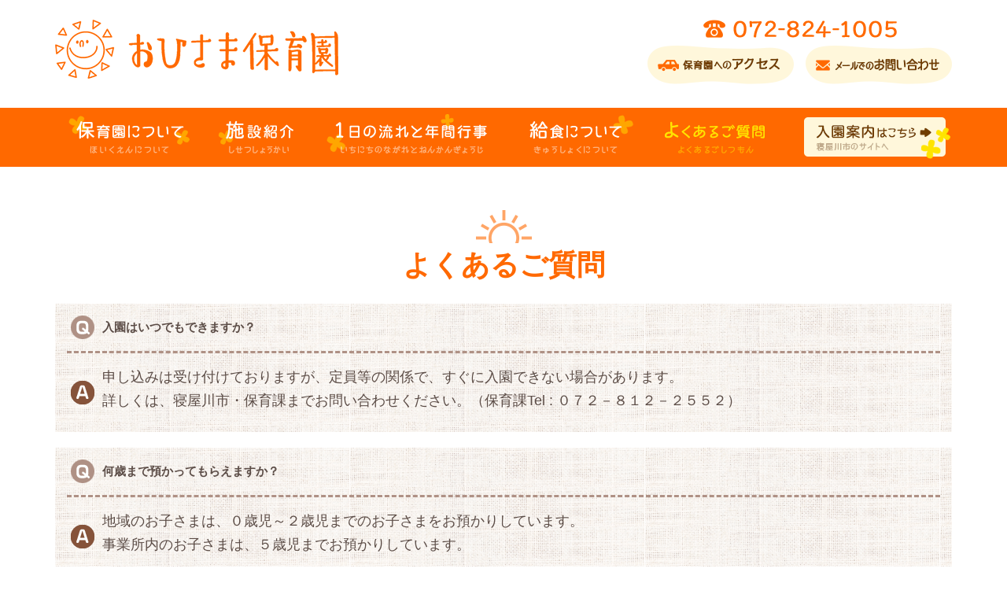

--- FILE ---
content_type: text/html; charset=UTF-8
request_url: https://neyagawaen.com/ohisama/faq/
body_size: 15309
content:
<!DOCTYPE html PUBLIC "-//W3C//DTD XHTML 1.0 Transitional//EN" "http://www.w3.org/TR/xhtml1/DTD/xhtml1-transitional.dtd">
<html xmlns="http://www.w3.org/1999/xhtml" xml:lang="ja" lang="ja">
<head><script>
  (function(i,s,o,g,r,a,m){i['GoogleAnalyticsObject']=r;i[r]=i[r]||function(){
  (i[r].q=i[r].q||[]).push(arguments)},i[r].l=1*new Date();a=s.createElement(o),
  m=s.getElementsByTagName(o)[0];a.async=1;a.src=g;m.parentNode.insertBefore(a,m)
  })(window,document,'script','//www.google-analytics.com/analytics.js','ga');

  ga('create', 'UA-9362300-1', 'auto');
  ga('send', 'pageview');

</script>
<!-- Global site tag (gtag.js) - Google Analytics -->
<script async src="https://www.googletagmanager.com/gtag/js?id=G-GGFMW3WE4J"></script>
<script>
  window.dataLayer = window.dataLayer || [];
  function gtag(){dataLayer.push(arguments);}
  gtag('js', new Date());

  gtag('config', 'G-GGFMW3WE4J');
</script>
<meta name="viewport" content="width=device-width, initial-scale=1">
<meta http-equiv="Content-Type" content="text/html; charset=UTF-8" />
<meta http-equiv="Content-Script-Type" content="text/javascript" />
<meta http-equiv="Content-Style-Type" content="text/css" />
<meta http-equiv="Cache-Control" content="no-cache" />
<meta http-equiv="Pragma" content="no-cache" />
<meta name="robots" content="INDEX,FOLLOW" />
<title>よくあるご質問 | 社会福祉法人東和福祉会寝屋川苑</title>
<meta name="description" content="緑樹に恵まれた環境で笑顔あふれる高齢者の暮らしを実現する特別養護老人ホーム寝屋川苑です。馬を飼育しており、ご利用者とのホースセラピーを実施しております。" />
<meta name="keywords" content="寝屋川,老人ホーム,デイサービス,ホームヘルパー,社会福祉法人,地域包括支援センター,ショートステイ,ホースセラピー,アニマルセラピー," />


<!-- bootstrap CSS -->
<link rel="stylesheet" href="https://maxcdn.bootstrapcdn.com/bootstrap/3.3.6/css/bootstrap.min.css" integrity="sha384-1q8mTJOASx8j1Au+a5WDVnPi2lkFfwwEAa8hDDdjZlpLegxhjVME1fgjWPGmkzs7" crossorigin="anonymous">

<!-- bootstrap - jquery(1.9.1以上必要) -->
<script src="https://ajax.googleapis.com/ajax/libs/jquery/2.1.4/jquery.min.js"></script>
<script type="text/javascript">
$.noConflict();
</script>
<!-- bootstrap - js -->
<script src="https://maxcdn.bootstrapcdn.com/bootstrap/3.3.6/js/bootstrap.min.js" integrity="sha384-0mSbJDEHialfmuBBQP6A4Qrprq5OVfW37PRR3j5ELqxss1yVqOtnepnHVP9aJ7xS" crossorigin="anonymous"></script>

<script type="text/javascript" src="../../_administrator/css/default/js/contents.js"></script>
<link type="text/css" rel="stylesheet" href="../../_templates/responsive_type07_neyagawaen/ohisama/css/style.css" />
<link type="text/css" rel="stylesheet" href="../../_administrator/css/default/contents_parts_2017.css" />
<link href="../../_administrator/css/lightbox.css" rel="stylesheet" type="text/css" media="screen" />
<script type="text/javascript" src="../../_administrator/js/slibs.js"></script>
<script type="text/javascript" src="https://design.secure-cms.net/host/script/script5.js" integrity="sha384-wDZXZOZYlKSTi1fcGV6n7FzLHcpOG8wkYBRAFCA5PMT56QIw/r7/iyVfGcRim7TA" crossorigin="anonymous"></script>
<script type="text/javascript">jQuery.noConflict();</script>
<script type="text/javascript" src="../../_administrator/js/common.js"></script>
<link href="../../_administrator/css/lightbox_2.css" rel="stylesheet" type="text/css" media="screen" />
<meta http-equiv="Content-Security-Policy" content="upgrade-insecure-requests">
<link href="../../_administrator/css/default/alert.css" rel="stylesheet" type="text/css" />
<link href="../../_administrator/css/index.php?from=login" rel="stylesheet" type="text/css" />
<script type="text/javascript" defer="defer" async="async" src="../../_administrator/js/llibs.js"></script>

<script type="text/javascript" src="../../_templates/responsive_type07_neyagawaen/js/mainvisual.js"></script>
<script>get_cookie_banner_settings();</script>
<link rel="stylesheet" href="/index.php?a=googlemap/css/224&t=1768688390" /></head>
<body id="bootstrap_template" class="column1">
<div id="wrapper">

<!-- ************************************************** id="header"  ************************************************** -->
    <div id="header">
        <div class="container_fluid  ">
        <div class="freeParts">
    <div class="box">
        <div class="boxTop">
            <div class="boxBottom">
                <div class=" clearfix">
<div class="left">
<div id="logo">
<div><p><a href="../../ohisama/"><img src="../../images/ohisama/common/img_logo.gif" alt="おひさま保育園" width="360" height="75" /></a></p></div>
</div>
</div>
<div class="right clearfix">
<div><p style="text-align: center;"><img src="../../images/ohisama/common/img_tel.png" alt="TEL:072-824-1005" width="246" height="23" /></p></div>
<div class="right">
<div><p><a href="../../ohisama/contact/"><img src="../../images/ohisama/common/bn_contact.png" alt="メールでのお問い合わせ" width="186" height="49" /></a></p></div>
</div>
<div class="right">
<div><p><a href="#map_224"><img src="../../images/ohisama/common/bn_access.png" alt="保育園へのアクセス" width="186" height="49" /></a></p></div>
</div>
</div>
</div>            </div>
        </div>
    </div>
</div>
<nav class="navbar navbar-default">
<div class="navbar-header">
<button type="button" class="navbar-toggle collapsed" data-toggle="collapse" data-target="#hearderNav306" aria-expanded="false">
<span class="icon-bar"></span>
<span class="icon-bar"></span>
<span class="icon-bar"></span>
</button>
</div>
<div class="collapse navbar-collapse" id="hearderNav306">

<ul class="nav navbar-nav"><li class="menu-level-0"><a class="menu imgNavi " href="../../ohisama/about/" target="_self"><img src="../../images/ohisama/common/navi_about.png" alt="保育園について" /></a></li><li class="menu-level-1"><a class="menu imgNavi " href="../../ohisama/facility/" target="_self"><img src="../../images/ohisama/common/navi_facility.png" alt="施設紹介" /></a></li><li class="menu-level-1"><a class="menu imgNavi " href="../../ohisama/flow/" target="_self"><img src="../../images/ohisama/common/navi_flow.png" alt="1日の流れと年間行事" /></a></li><li class="menu-level-1"><a class="menu imgNavi " href="../../ohisama/lunch/" target="_self"><img src="../../images/ohisama/common/navi_lunch.png" alt="給食について" /></a></li><li class="menu-level-1"><a class="menu imgNavi  menu-selected" href="../../ohisama/faq/" target="_self"><img src="../../images/ohisama/common/navi_faq_on.png" alt="よくあるご質問" /></a></li><li class="menu-level-0"><a class="menu imgNavi " href="https://www.city.neyagawa.osaka.jp/organization_list/kodomo/hoikuka/kodomo_hoikusyo/hoikusho/24453.html" target="_blank" rel="noopener"><img src="../../images/ohisama/common/navi_guide.png" alt="入園案内はこちら" /></a></li></ul>
</div><!-- /.navbar-collapse -->
</nav>
        </div>
    </div>
<!-- ************************************************** // id="header" ************************************************** -->

<!-- id="topicpath" -->
<!--
<div id="topicpath" class="container">
<ol class="breadcrumb"><li id="topicpathFirst"><a href="../../">ホーム</a></li><li><a href="../../ohisama/">おひさま保育園</a></li><li>よくあるご質問</li></ol></div>
-->
<!-- // id="topicpath" -->

    <div id="upper" class="clearfix">
        <div class="container  ">
                </div>
    </div>

<!-- ************************************************** id="container" ************************************************** -->
<div id="container" class="container">

<!-- ************************************************** id="contents" ************************************************** -->
<div id="contents">

<div id="main" class="clearfix  ">
<div class="freePage"><h1>よくあるご質問</h1><div><div class="qaList"><dl>     <dt>入園はいつでもできますか？</dt>     <dd><p><span style="font-size: larger;">申し込みは受け付けておりますが、定員等の関係で、すぐに入園できない場合があります。<br />詳しくは、寝屋川市・保育課までお問い合わせください。（保育課Tel : ０７２－８１２－２５５２）</span></p></dd> </dl></div></div><div><div class="qaList"><dl>     <dt><span>何歳まで預かってもらえますか？</span></dt>     <dd><p><span style="font-size: larger;">地域のお子さまは、０歳児～２歳児までのお子さまをお預かりしています。<br />事業所内のお子さまは、５歳児までお預かりしています。</span></p></dd> </dl></div></div><div><div class="qaList"><dl>     <dt><span>園の見学はできますか？</span></dt>     <dd><p><span style="font-size: larger;">随時行っております。<br />事前に保育園に連絡をお願いします。</span></p></dd> </dl></div></div><div><div class="qaList"><dl>     <dt><span>保育時間を教えてください。</span></dt>     <dd><p><span style="font-size: larger;">保育標準時間　７：００～１８：００（１８：００～１９：００　延長保育あり）<br />保育短時間　　８：００～１６：００（７：００～８：００、１６：００～１９：００　延長保育あり）</span></p></dd> </dl></div></div><div><div class="qaList"><dl>     <dt><span>給食はありますか？</span></dt>     <dd><p><span style="font-size: larger;">はい、あります。園内の調理室にて給食をお作りしています。<br />栄養士がバランスのとれた献立を考えています。（アレルギーによる除去食あり）</span></p></dd> </dl></div></div><div><div class="qaList"><dl>     <dt><span>持ち物はありますか？</span></dt>     <dd><p><span style="font-size: larger;">必要な物は面接時に説明させて頂いております。</span></p><p><span style="font-size: larger;">衣類やタオル類などは持ってきて頂く必要があります。<br />布団と布オムツは、当園契約のレンタル業者より無料で提供させて頂いておりますので、保護者様の負担軽減になるかと思います。</span></p></dd> </dl></div></div><div><div class="qaList"><dl>     <dt><span>保育園の駐輪場、駐車場はありますか？</span></dt>     <dd><p><span style="font-size: larger;">自転車は保育園の横に停めて頂けます。<br />自動車につきましても登降園時、敷地内に停められる駐車スペースが数台分あります。</span></p></dd> </dl></div></div></div></div>
</div>
<!-- ************************************************** // id="contents" ************************************************** -->

<!-- ************************************************** id="side"  ************************************************** -->
<!-- ************************************************** // id="side" ************************************************** -->
</div><!-- //id="container" -->

<!-- ************************************************** // id="container" ************************************************** -->

<div id="bottom" class="clearfix">
<div class="container  ">
</div>
</div>

<!-- ************************************************** id="opt" ************************************************** -->
<div id="opt" class="clearfix">
<div class="container">
<div class="row">
<div class="col-sm-4 col-xs-12">

<div id="opt1">
</div>

</div>
<div class="col-sm-4 col-xs-12">

<div id="opt2">
</div>

</div>
<div class="col-sm-4 col-xs-12">

<div id="opt3">
</div>
</div>
</div>
</div>
</div>
<!-- ************************************************** // id="opt" ************************************************** -->

    <div class="pageTop clearfix">
        <div class="container">
        <div class="row">
            <a href="#"><img src="../../_templates/responsive_type07_neyagawaen/ohisama/images/common/icon_pagetop.png" alt="ページトップへ" /></a>
            </div>
        </div>
    </div>

<!-- ************************************************** id="footer" ************************************************** -->
<div id="footer" class="clearfix">
<div class="container  ">








<div class="naviBox footerNavi">
    <div class="box">
        <div class="boxTop">
            <div class="boxBottom navigation-user3">
                <ul class="clearfix"><!--
                    --><li>
                    <a class="menu" href="../../ohisama/" target="_self">ホーム</a></li><li>
                    <a class="menu" href="../../ohisama/about/" target="_self">保育園について</a></li><li>
                    <a class="menu" href="../../ohisama/facility/" target="_self">施設紹介</a></li><li>
                    <a class="menu" href="../../ohisama/flow/" target="_self">1日の流れと年間行事</a></li><li>
                    <a class="menu" href="../../ohisama/lunch/" target="_self">給食について</a></li><li>
                    <a class="menu menu-selected" href="../../ohisama/faq/" target="_self">よくあるご質問</a></li><li>
                    <a class="menu" href="../../ohisama/contact/" target="_self">お問い合わせ</a></li><li>
                    <a class="menu" href="../../ohisama/news/" target="_self">新着情報</a></li><!--
                --></ul>
            </div>
        </div>
    </div>
</div><script type="text/javascript" src="../../index.php?a=googlemap/js/224"></script>
<div id="map_224" class="mparts-googlemap--map"></div>
<div id="googlemap-comment" class="map_comment_224 mparts-googlemap--txt lay-reset-child"></div><div class="freeParts">
    <div class="box">
        <div class="boxTop">
            <div class="boxBottom">
                <div><div class="box clearfix"><div class="parts_text_type03_box left"><p><img src="../../images/ohisama/common/ttl_ohisama.png" alt="おひさま保育園" width="170" height="24" /></p> <p><strong>〒572-0856<br /> 大阪府寝屋川市宇谷町1番36号<br /> TEL:072-824-1005</strong></p></div> <div class="parts_text_type03_box right"><p style="text-align: right;"><a href="../../"><img src="../../images/ohisama/common/bn_footer_neyagawaen.png" alt="寝屋川苑" width="257" height="102" /></a> <a href="https://www.city.neyagawa.osaka.jp/organization_list/kodomo/hoikuka/kodomo_hoikusyo/hoikusho/24453.html" target="_blank" rel="noopener" rel="otherurl"><img src="../../images/ohisama/common/bn_footer_guide.png" alt="入園案内はこちら" width="257" height="84" /></a></p></div></div></div>            </div>
        </div>
    </div>
</div></div>

<address>
<div class="container"><span>Copyright (C) 社会福祉法人東和福祉会寝屋川苑 All Rights Reserved.</span></div>
</address>

</div>
<!-- ************************************************** // id="footer" ************************************************** -->

</div><!-- // id="wrapper" -->
<div id="published" style="display:none">&nbsp;</div></body>
</html>

--- FILE ---
content_type: text/html; charset=UTF-8
request_url: https://neyagawaen.com/index.php?a=free_page/get_cookie_policy_setting/
body_size: 2654
content:
[{"site_path":"","cms_rev_no":"-1","site_title":"\u793e\u4f1a\u798f\u7949\u6cd5\u4eba\u6771\u548c\u798f\u7949\u4f1a\u5bdd\u5c4b\u5ddd\u82d1","description":"\u7dd1\u6a39\u306b\u6075\u307e\u308c\u305f\u74b0\u5883\u3067\u7b11\u9854\u3042\u3075\u308c\u308b\u9ad8\u9f62\u8005\u306e\u66ae\u3089\u3057\u3092\u5b9f\u73fe\u3059\u308b\u7279\u5225\u990a\u8b77\u8001\u4eba\u30db\u30fc\u30e0\u5bdd\u5c4b\u5ddd\u82d1\u3067\u3059\u3002\u99ac\u3092\u98fc\u80b2\u3057\u3066\u304a\u308a\u3001\u3054\u5229\u7528\u8005\u3068\u306e\u30db\u30fc\u30b9\u30bb\u30e9\u30d4\u30fc\u3092\u5b9f\u65bd\u3057\u3066\u304a\u308a\u307e\u3059\u3002","keyword":"\u5bdd\u5c4b\u5ddd,\u8001\u4eba\u30db\u30fc\u30e0,\u30c7\u30a4\u30b5\u30fc\u30d3\u30b9,\u30db\u30fc\u30e0\u30d8\u30eb\u30d1\u30fc,\u793e\u4f1a\u798f\u7949\u6cd5\u4eba,\u5730\u57df\u5305\u62ec\u652f\u63f4\u30bb\u30f3\u30bf\u30fc,\u30b7\u30e7\u30fc\u30c8\u30b9\u30c6\u30a4,\u30db\u30fc\u30b9\u30bb\u30e9\u30d4\u30fc,\u30a2\u30cb\u30de\u30eb\u30bb\u30e9\u30d4\u30fc,","site_mail":"saito@neyagawaen.com","copyright":"Copyright (C) \u793e\u4f1a\u798f\u7949\u6cd5\u4eba\u6771\u548c\u798f\u7949\u4f1a\u5bdd\u5c4b\u5ddd\u82d1 All Rights Reserved.","cms_language":"ja","cookie_consent_popup_flag":"0","cookie_consent_message":"","site_close_image":"","site_close_message":"","site_auto_backup":"1","site_auto_backup_limit":"4","tellink":"0","site_jquery_ver":"","site_jqueryui_ver":"","site_bootstrap_ver":"","site_jquery_autoloading":"1","_path":"","rev_no":"-1","_title":"\u793e\u4f1a\u798f\u7949\u6cd5\u4eba\u6771\u548c\u798f\u7949\u4f1a\u5bdd\u5c4b\u5ddd\u82d1","ription":"\u7dd1\u6a39\u306b\u6075\u307e\u308c\u305f\u74b0\u5883\u3067\u7b11\u9854\u3042\u3075\u308c\u308b\u9ad8\u9f62\u8005\u306e\u66ae\u3089\u3057\u3092\u5b9f\u73fe\u3059\u308b\u7279\u5225\u990a\u8b77\u8001\u4eba\u30db\u30fc\u30e0\u5bdd\u5c4b\u5ddd\u82d1\u3067\u3059\u3002\u99ac\u3092\u98fc\u80b2\u3057\u3066\u304a\u308a\u3001\u3054\u5229\u7528\u8005\u3068\u306e\u30db\u30fc\u30b9\u30bb\u30e9\u30d4\u30fc\u3092\u5b9f\u65bd\u3057\u3066\u304a\u308a\u307e\u3059\u3002","ord":"\u5bdd\u5c4b\u5ddd,\u8001\u4eba\u30db\u30fc\u30e0,\u30c7\u30a4\u30b5\u30fc\u30d3\u30b9,\u30db\u30fc\u30e0\u30d8\u30eb\u30d1\u30fc,\u793e\u4f1a\u798f\u7949\u6cd5\u4eba,\u5730\u57df\u5305\u62ec\u652f\u63f4\u30bb\u30f3\u30bf\u30fc,\u30b7\u30e7\u30fc\u30c8\u30b9\u30c6\u30a4,\u30db\u30fc\u30b9\u30bb\u30e9\u30d4\u30fc,\u30a2\u30cb\u30de\u30eb\u30bb\u30e9\u30d4\u30fc,","_mail":"saito@neyagawaen.com","right":"Copyright (C) \u793e\u4f1a\u798f\u7949\u6cd5\u4eba\u6771\u548c\u798f\u7949\u4f1a\u5bdd\u5c4b\u5ddd\u82d1 All Rights Reserved.","language":"ja","ie_consent_popup_flag":"0","ie_consent_message":null,"_close_image":"","_close_message":"","_auto_backup":"1","_auto_backup_limit":"4","ink":"0","_jquery_ver":"","_jqueryui_ver":"","_bootstrap_ver":"","_jquery_autoloading":"1"}]

--- FILE ---
content_type: text/css
request_url: https://neyagawaen.com/_templates/responsive_type07_neyagawaen/ohisama/css/reset.css
body_size: 6397
content:
@charset "utf-8";

/* ---------------------------------------------------------------------------------------- 
	ant2 layout
---------------------------------------------------------------------------------------- */
.left  {float: left;}
.right {float: right;}
.textC {text-align: center;}
.textR {text-align: right;}
.box   {margin: 0 0 15px;}
img {
	display: inline-block;
	margin-left: auto;
	margin-right: auto;
	height: auto;
	max-width: 100%;
}


/* ---------------------------------------------------------------------------------------- 
	table
---------------------------------------------------------------------------------------- */
table {
	width: 100%;
	max-width: 100%;
	min-width: 100%;
	margin: 0 0 15px;
}
table th{
	padding:10px;
	background:#fff url(../images/common/h4_bg.png) repeat;
	vertical-align:top;
	border:1px solid #A5887B;
}
table td{
	padding:10px;
	border:1px solid #A5887B;
}

/* ---------------------------------------------------------------------------------------- 
	HR
---------------------------------------------------------------------------------------- */
hr{
	background-color: #fff;
	border-top: 3px dashed #AF9185;
}

/* ---------------------------------------------------------------------------------------- 
	list
---------------------------------------------------------------------------------------- */
ul{
	padding-left:20px;
}


/* ---------------------------------------------------------------------------------------- 
	form
---------------------------------------------------------------------------------------- */

/* .form-control */
.parts_other_bupageTopBox a,
.parts_other_buPrintBox a,
.returnBu a,
a.returnBu,
.cartPartsLook a,
.clearBu input,
.agreeNoBu input,
.agreeYesBu input,
.noAgreeYesBu input,
.pageLinkBox a,
#header #user-login .headerBoxBottom div div.buLogout,
input.formRegisterBu,
input:not([type]),
input[type="text"],
input[type="email"],
input[type="password"],
input[type="button"],
input[type="submit"],
select,
textarea{
/*  width:100%;*/
/*  height: 34px;*/
  padding: 6px 12px;
  margin:5px 0;
  font-size: 93.33333%;
  line-height: 1.42857143;
  color: #A5887B;
  background-color: #fff;
  background-image: none;
  border: 1px solid #A5887B;
  border-radius: 4px;
  -webkit-box-shadow: inset 0 1px 1px rgba(0, 0, 0, .075);
          box-shadow: inset 0 1px 1px rgba(0, 0, 0, .075);
  -webkit-transition: border-color ease-in-out .15s, -webkit-box-shadow ease-in-out .15s;
       -o-transition: border-color ease-in-out .15s, box-shadow ease-in-out .15s;
          transition: border-color ease-in-out .15s, box-shadow ease-in-out .15s;
  display: inline-block;
}
.returnBu a:focus,
a.returnBu:focus,
input:focus,
select:focus,
textarea:focus{
  border-color: #66afe9;
  outline: 0;
  -webkit-box-shadow: inset 0 1px 1px rgba(0,0,0,.075), 0 0 8px rgba(102, 175, 233, .6);
          box-shadow: inset 0 1px 1px rgba(0,0,0,.075), 0 0 8px rgba(102, 175, 233, .6);
}

.parts_other_bupageTopBox a:hover,
.parts_other_buPrintBox a:hover,
.returnBu a:hover,
a.returnBu:hover,
.cartPartsLook a:hover{
	text-decoration:none;
}

input[disabled],
button[disabled],
input[readonly],
button[readonly],
fieldset[disabled] input,
fieldset[disabled] button{
  background-color: #F2E8E4;
  opacity: 1;
}
input[disabled],
button[disabled],
fieldset[disabled] input,
fieldset[disabled] button{
  cursor: not-allowed;
}


/* サイズ調整 */
input:not([type]),
input[type="text"],
input[type="email"],
input[type="password"],
textarea{
	width:100%;
}


/* button */
#mailform_form .pageLinkBox ul{
	list-style-type:none;
}
#mailform_form .pageLinkBox ul li{
    display: inline-block;
    padding-left: 5px;
    padding-right: 5px;
}

/* file */
#mailForm input[type="file"]{
    padding: 12px 12px 12px 0px;
}
/* label */
#mailForm label{
    padding: 12px 12px 12px 0px;
}
/* チェックボックス/ラジオボタン */
#mailForm label .checkbox,
#mailForm label .radio{
	display:inline;
}

/* ドロップダウン */
select{
	height:34px;
	max-width: 100%;
}


/* formパーツ - 郵便番号・電話番号 */
input.ant2api-zip,
input.ant2api-pref,
input[name=user_zip1],
input[name=user_zip2],
input[name=user_tel1],
input[name=user_tel2],
input[name=user_tel3],
input[name=user_fax1],
input[name=user_fax2],
input[name=user_fax3],
input[name=user_mobile1],
input[name=user_mobile2],
input[name=user_mobile3]{
  width: auto;
}
/* formパーツ - HTML */
#mailForm p,
#mailform_form p{
	margin:10px 5px;
}
/* form - エラーメッセージ */
.errorMessage,
form table th strong{
	color: #ff0000;
}


@media (min-width: 768px) {
	.blogCommentPostBox table th,
	#mailform_form table th,
	form table th {
		width: 20%;
		white-space:nowrap;
		border-top:1px solid #A5887B;
		border-bottom:1px solid #A5887B;
		border-left:1px solid #A5887B;
		border-right:0px;
	}
	.blogCommentPostBox table td,
	#mailform_form table td,
	form table td {
		width: 80%;
		border-top:0px
		border-top:1px solid #A5887B;
		border-bottom:1px solid #A5887B;
		border-right:1px solid #A5887B;
		border-left:0px;
	}
}
@media (max-width: 767px) {
	.blogCommentPostBox table th,
	#mailform_form table th,
	form table th {
		width: 100%;
		display:block;
		white-space:normal;
		border-top:1px solid #A5887B;
		border-bottom:0px;
		border-left:1px solid #A5887B;
		border-right:1px solid #A5887B;
	}
	.blogCommentPostBox table td,
	#mailform_form table td,
	form table td {
		width: 100%;
		display:block;
		white-space:normal;
		border-top:0px;
		border-bottom:0px;
		border-left:1px solid #A5887B;
		border-right:1px solid #A5887B;
	}
	.blogCommentPostBox table,
	#mailform_form table,
	form table{
		border-bottom:1px solid #A5887B;
	}
}





/* btn-primary */
.btn-primary {
    background-color: rgb(51, 122, 183) !important;
    border-color: rgb(46, 109, 164) !important;
    color: rgb(255, 255, 255) !important;
}
.btn-primary.focus, .btn-primary:focus {
    background-color: rgb(40, 96, 144) !important;
    border-color: rgb(18, 43, 64) !important;
}
.btn-primary:hover {
    background-color: rgb(40, 96, 144) !important;
    border-color: rgb(32, 77, 116) !important;
}

/* btn-lg */
.btn-lg {
    border-radius: 6px !important;
    font-size: 18px !important;
    line-height: 1.33333 !important;
    padding: 10px 16px !important;
}

--- FILE ---
content_type: text/css
request_url: https://neyagawaen.com/_templates/responsive_type07_neyagawaen/ohisama/css/layout.css
body_size: 30205
content:
@charset "utf-8";

/* ---------------------------------------------------------------------------------------- 
	文字サイズ
---------------------------------------------------------------------------------------- */
body {
	font-size: 15px;
}

/* ---------------------------------------------------------------------------------------- 
	ヘッダー
---------------------------------------------------------------------------------------- */
#header {
	position:relative;

	width: 100%;
	margin: 25px auto 0;
	}
	#header .container {
		margin-top:20px;
	}
	#header .container_fluid{
		margin-top:0px;
	}

/* -------------------------------------
 * メニューバー（全幅）
 * ---------------------------------- */
#header .container_fluid .box{
	margin-bottom:0px;
	}
	#header .container_fluid nav {
		width: 100%;
		border: none;
	}
	#header .container_fluid nav .navbar-collapse{
		border-radius:0;
		
		width: 100%;
		border: none;
	}

/* -------------------------------------
 * メニューバー（固定幅）
 * ---------------------------------- */
#header nav .container{
	margin-top:0;
}


/* D. デスクトップ */
@media (max-width: 1139px) {

	/* -------------------------------------
	 * ヘッダー：フリーパーツ
	 * ---------------------------------- */
	#header .container_fluid .freeParts:first-child {
		width: 100%;
	}
}
/* T. タブレット */
@media (max-width: 991px) {
	
	/* -------------------------------------
	 * ロゴ
	 * ---------------------------------- */
	#header .boxBottom .left {
		text-align: left;
	}
	/* -------------------------------------
	 * 文字サイズ設定
	 * ---------------------------------- */
	#header .boxBottom .right {
		padding-right: 10px;
		text-align: right;
	}
}
/* S. スマートフォン */
@media (max-width: 767px) {
	
	/* -------------------------------------
	 * 文字サイズ設定
	 * ---------------------------------- */
	#header .boxBottom .fontSize {
		display: none;
	}
	
	/* -------------------------------------
	 * メニューバー
	 * ---------------------------------- */
    .navbar-collapse {
        border-top-width: 0px;
    }
}

/* ---------------------------------------------------------------------------------------- 
	ブロック
---------------------------------------------------------------------------------------- */
#upper {
	width: 100%;
	margin: 0;
	padding: 0;
}
#main {
	padding-top: 30px;
}
#opt {
	width: 100%;
	margin: 0;
	padding: 0;
}

/* ---------------------------------------------------------------------------------------- 
	フッター
---------------------------------------------------------------------------------------- */
#footer{
	margin: 0;
	padding: 0;
}
#footer .container {
	width: 100%;
	margin: 0;
	padding: 0;
}
#footer .container > div {
	width: 1140px;
	margin-left: auto;
	margin-right: auto;
	padding: 0;
}
#footer address{
	margin-bottom:0px;
}

/* -------------------------------------
 * フッターリンク
 * ---------------------------------- */
#footer .container div.footerNavi {
	display: block;
	width: 100% !important;
	margin: 0;
	padding: 0;
}
#footer .container .footerNavi .box {
	width: 1140px;
	margin: 0 auto;
	padding: 20px 0;
}
#footer .container .footerNavi ul {
	text-align: center;
    list-style: outside none none;
    margin-left: -5px;
	margin-bottom: 0;
    padding: 0;
}
#footer .container .footerNavi ul li {
    display: inline-block;
	height: auto;
	margin: 0;
    padding: 0 25px;
	line-height: 1em;
	}

	.footerNavi ul li a {
		font-size: 100%;
		line-height: 1em;
		text-decoration: none !important;
	}
	.footerNavi ul li a:hover {
		text-decoration: underline !important;
	}

/* D. デスクトップ */
@media (max-width: 1139px) {
	#footer .container {
		width: 100%;
		padding: 0;
	}
	#footer .container > div {
		width: 100%;
		padding: 0 3%;
	}
	#footer .container div.footerNavi {
		width: 100% !important;
		padding: 0;
	}
	#footer .container div.footerNavi .box {
		width: 100%;
		padding: 15px 15px;
	}
	#footer .container div.footerNavi ul li {
		line-height: 1.5em;
		margin: 5px 0;
	}
}
/* T. タブレット */
@media (max-width: 991px) {
	#footer .container div.footerNavi {
	}
	#footer .container div.footerNavi .box {
		width: 100%;
	}
}
/* S. スマートフォン */
@media (max-width: 767px) {
}

/* -------------------------------------
 * フッター サイト内検索
 * ---------------------------------- */
#footer .siteSearch h2{
	display:none;
}

/* -------------------------------------
 * フッター 会社情報（フリーパーツ）
 * ---------------------------------- */
#footer .footer_company_info {
	float: left;
	display: block;
	
	width: auto;
	margin: 0 0 30px;
	padding: 15px 20px 0;
	
	border-radius: 10px;
	-webkit-border-radius: 10px;
	-moz-border-radius: 10px;
}
#footer .footer_company_info h3 {
	margin: 0;
	padding: 0;

	font-size: 133.33333%;
	text-align: left;
	border: none; }

	#footer .footer_company_info h3::after {
		display: none;
	}

#footer .footer_company_info p {
	height: auto;
	font-size: 113.33333%;
	padding: 15px 0 0;
	text-align: left;
}

/* T. タブレット */
@media (max-width: 991px) {

	#footer .footer_company_info {
		width: auto;
		margin: 0 0 30px;
	}
}
/* S. スマートフォン */
@media (max-width: 767px) {
	#footer .footer_company_info {
		width: 100%;
		margin: 3% 0 5%;
		padding: 3% 4% 0;
	}
	#footer .footer_company_info h3 {
		margin: 0;
		padding: 0;
	
		font-size: 133.33333%;
		text-align: left;
		border: none; }
	
		#footer .footer_company_info h3::after {
			display: none;
		}
	
	#footer .footer_company_info p {
		height: auto;
		font-size: 113.33333%;
		padding: 15px 0 0;
		text-align: left;
	}
}


/* -------------------------------------
 * ページの先頭へ
 * ---------------------------------- */
.pageTop{
	text-align:right;
}



/* ---------------------------------------------------------------------------------------- 
	Copyright
---------------------------------------------------------------------------------------- */
address{
	text-align:center;
	margin-bottom:0px;
}


/* ---------------------------------------------------------------------------------------- 
	サイドバー（column2.htm）
---------------------------------------------------------------------------------------- */


/* -------------------------------------
 * 枠
 * ---------------------------------- */
.column2 #side .box,
.column2 #side .sitemapParts,
.column2 #side .categoryIndex .sideBox{
	padding: 0 0 0;
	margin-bottom:8px;
}
.column2 #side .box h3{
	margin-top: 30px;
}


/* -------------------------------------
 * サイドメニュー
 * ---------------------------------- */
.column2 .sideNavi .box{
	padding:15px 0 0 !important;
}
.column2 .sideNavi ul{
	clear: left;
	display: inline;
	padding:0 0 30px !important;
	list-style-type: none;
}
.column2 .sideNavi .boxBottom > ul > li{
	clear: left;
	width: 100%;
	padding: 0 0 15px 0;
}
.column2 .sideNavi .boxBottom > ul > li a{
	display: list-item;
	padding: 3px 0 15px 30px;

	font-size: 101.06666%;
	font-weight: bold;
	line-height: 1em;
	background: url(../images/common/icon_navi.png) no-repeat 0px 0px;
	}
	.column2 .sideNavi .boxBottom > ul > li a:hover{
		text-decoration: none;
	}

.column2 .sideNavi .boxBottom > ul > li:last-child{
	border-bottom:0px;
}
.column2 .sideNavi .boxBottom > ul > li > ul li{
	padding: 15px 0 0 15px;
}
.column2 .sideNavi .boxBottom > ul > li > ul li a{
	display: list-item;
	padding: 0 0 15px 20px;

	font-size: 90%;
	line-height: 1em;
	background: url(../images/common/icon_navi_s.png) no-repeat 0 0;
	}
	.column2 .sideNavi .boxBottom > ul > li > ul li a:hover{
		text-decoration: none;
	}
.column2 .sideNavi .boxBottom > ul > li > ul li > ul li a{
	font-size: 90%;
	font-weight: normal;
}

/* 画像メニュー */
.column2 .sideNavi .boxBottom > ul > li a.imgNavi {
	list-style: none;
	margin: -15px 0 0 0;
	padding: 0;
}
.column2 .sideNavi .boxBottom > ul > li > ul > li a.imgNavi{
	list-style: none;
	margin: -15px 0 0 -15px;
	padding: 0;
}
.column2 .sideNavi .boxBottom > ul > li > ul > li > ul > li a.imgNavi {
	list-style: none;
	margin: -15px 0 0 -30px;
	padding: 0;
}


/* -------------------------------------
 * その他メニュー
 * ---------------------------------- */
#upper .naviBox .box,
#bottom .naviBox .box,
#opt .naviBox .box {
	padding:20px 0 0 !important;
}
#upper .naviBox ul,
#bottom .naviBox ul{
	box-sizing: border-box;
	/*float: left;*/
	display: block;
	padding: 0;
	list-style-type: none;
}
#upper .naviBox .boxBottom ul li,
#bottom .naviBox .boxBottom ul li{
	box-sizing: border-box;
	float: left;
	width: auto;
	padding: 0;
}
#upper .naviBox .boxBottom ul li a,
#bottom .naviBox .boxBottom ul li a,
#opt .naviBox .boxBottom ul li a {
	display: list-item;
	padding: 3px 30px 15px 30px;

	font-size: 101.06666%;
	font-weight: bold;
	line-height: 1em;
	background: url(../images/common/icon_navi.png) no-repeat 0px 0px;
	}
	#upper .naviBox .boxBottom ul li a:hover,
	#bottom .naviBox .boxBottom ul li a:hover,
	#opt .naviBox .boxBottom ul li a:hover{
		text-decoration: none;
	}
	#upper .naviBox .boxBottom ul li a.menu-selected,
	#bottom .naviBox .boxBottom ul li a.menu-selected,
	#opt .naviBox .boxBottom ul li a.menu-selected{
		text-decoration: none;
	}

#opt .naviBox .box {
	clear: left;
}
#opt .naviBox ul{
	clear: left;
	display: inline;
	padding:0px !important;
	list-style-type: none;
}
#opt .naviBox .boxBottom > ul > li{
	clear: left;
	width: 100%;
	padding: 0 0 15px 0;
}
#opt .naviBox .boxBottom > ul > li:last-child{
	border-bottom:0px;
}
#opt .naviBox .boxBottom > ul > li a{
	padding: 3px 0 15px 30px;
}
#opt .naviBox .boxBottom > ul > li > ul li{
	padding: 15px 0 0 15px;
}
#opt .naviBox .boxBottom > ul > li > ul li a{
	display: list-item;
	padding: 0 0 15px 20px;

	font-size: 90%;
	line-height: 1em;
	background: url(../images/common/icon_navi_s.png) no-repeat 0px 0px;
	}
	#opt .naviBox .boxBottom > ul > li > ul li a:hover{
		text-decoration: none;
	}


/* 画像メニュー */
#upper .naviBox .boxBottom > ul > li a.imgNavi,
#bottom .naviBox .boxBottom > ul > li a.imgNavi,
#opt .naviBox .boxBottom > ul > li a.imgNavi{
	list-style: none;
	margin: 0;
	padding: 0;
}
#opt .naviBox .boxBottom > ul > li > ul > li a.imgNavi{
	list-style: none;
	margin: -15px 0 0 -15px;
	padding: 0;
}
#opt .naviBox .boxBottom > ul > li > ul > li > ul > li a.imgNavi {
	list-style: none;
	margin: -15px 0 0 -30px;
	padding: 0;
}



/* T. タブレット */
@media (max-width: 991px) {
	#upper .naviBox .boxBottom > ul > li,
	#bottom .naviBox .boxBottom > ul > li{
		width: 33.3333%;
	}
	#opt .naviBox .boxBottom > ul > li{
		width: 100%;
	}
}
/* S. スマートフォン */
@media (max-width: 767px) {
	#upper .naviBox .boxBottom > ul > li,
	#bottom .naviBox .boxBottom > ul > li{
		width: 50%;
	}
	#opt .naviBox .boxBottom > ul > li{
		width: 100%;
	}
	#upper .naviBox .boxBottom > ul > li a.imgNavi img,
	#bottom .naviBox .boxBottom > ul > li a.imgNavi img,
	#opt .naviBox .boxBottom > ul > li a.imgNavi img{
		width: 100%;
	}
}





/* ---------------------------------------------------------------------------------------- 
	共通
---------------------------------------------------------------------------------------- */
p, li, dt, dd, th, td {
	line-height: 2em;
}

/* -------------------------------------
 * モバイルアクセス時の表示切替ボタン
 * ---------------------------------- */
#cmsMobileButton{
	display:none;
}

/* -------------------------------------
 * ページリンク
 * ---------------------------------- */
.pageLink {
	clear: both;
	width: 100%;
	margin: 15px 0;
	text-align: center;
}
.pageLink ul {
	margin: 0;
	padding-left:0px;
}
.pageLink li {
    display: inline-block;
    padding-left: 8px;
    padding-right: 8px;
	line-height:1em;
}
.pageLink li.prevBu {
	border-right: 1px solid #ccc;
}
.pageLink li.nextBu {
	border-left: 1px solid #ccc;
}
.eventDay .pageLink, .eventArticle .pageLink {
    text-align: center !important;
}

/* T. タブレット */
@media (max-width: 991px) {
}
/* S. スマートフォン */
@media screen and (max-width: 767px) {
	.pageLink li {
	    padding-left: 4px;
	    padding-right: 4px;
	}
}


/* -------------------------------------
 * ぱんくずリスト
 * ---------------------------------- */
.breadcrumb{
	display: block;
	background:none;
	margin-bottom:0;
	text-align:right;
}
.breadcrumb > li + li::before{
    content: " > ";
}
/* S. スマートフォン */
@media screen and (max-width: 767px) {
	.breadcrumb{
		display: none;
	}
}

/* ---------------------------------------------------------------------------------------- 
	table
---------------------------------------------------------------------------------------- */
table {
	width: 100%;
	max-width: 100%;
    min-width: 100%;
}
table th {
	font-weight: normal;
}

/* ---------------------------------------------------------------------------------------- 
	ボタン
---------------------------------------------------------------------------------------- */
.albumList .pageLink > ul > li > a,
.parts_other_bupageTopBox a,
.parts_other_buPrintBox a,
.returnBu a,
a.returnBu,
input[type="submit"],
.pageMore a {
	box-sizing: border-box;
	display: inline-block;
	margin: 0 32px;
	padding: 6px 30px;
	font-size: 93.33333%;
	line-height: 1em;
	background-image: none;
	border-radius: 15px;
	text-decoration: none;
}
.parts_other_bupageTopBox,
.parts_other_buPrintBox {
	text-align: center;
}

.pageMore a {
	margin: 0;
}

/* -------------------------------------
 * ボタン
 * ---------------------------------- */
.btn_link_page {
	width: 100%;
	margin: 40px auto 40px;
	padding: 0;
	text-align: center;
}
.btn_link_page > p {
	display: inline-block;
	width: auto;
	margin: 0;
	padding: 5px;
	border-radius: 8px;
}
.btn_link_page > p > a {
	display: inline-block;
	width: auto;
	margin: 0;
	padding: 20px 60px;
	border-radius: 5px;
	
	font-size: 146.66666%;
	font-weight: bold;
	text-align: center;
	line-height: 1em;
	color: #fff; }

	.btn_link_page > p > a:hover {
		text-decoration: none;
	}

/* S. スマートフォン */
@media (max-width: 767px) {

	/* -------------------------------------
	 * ボタン
	 * ---------------------------------- */
	.btn_link_page {
		margin: 4% auto;
	}
	.btn_link_page > p > a {
		padding: 3% 4%;
		line-height: 1.25em;
		}
}



/* ---------------------------------------------------------------------------------------- 
	モジュール
---------------------------------------------------------------------------------------- */

/* -------------------------------------
 * トピックス
 * ---------------------------------- */
.topicsListBox{
	margin-bottom:30px;
}

/* 日付 */
.topicDate {
    font-size: 86.66666%;
    margin-bottom: 0;
    text-align: right;
	margin-top:5px;
}
.topicsArticleBox .topicsArticleBody{
	margin-top:15px;
}
.topicsArticleBox .topicDate {
	font-size: 100%;
	font-weight: bold;
	text-align: center;
	margin: 30px 0 10px;
}

/* 記事タイトル */
.topicsArticleBox h2 {
	margin-top: 0;
}

.topicsListBox,
.topicsDigestBox {
	box-sizing: border-box;
	
	float: left;
	width: 50%;
	
	padding-right: 30px;
}
.topicsDigestBox {
	width: 33.3333%;
}

.topicsListBox:last-child, 
.topicsDigestBox:last-child {
	padding-right: 0px;
}
.topicsListBox div.topicDigestImgOn,
.topicsListBox div.topicDigestImgOFF,
.topicsDigestBox div.topicDigestImgOn,
.topicsDigestBox div.topicDigestImgOFF {
	box-sizing: border-box;
	margin: 0;
	padding: 0 15px 15px 0;
	background: #fff url(../images/common/h4_bg.png) repeat;
	}
	#upper .topicsListBox div.topicDigestImgOn,
	#upper .topicsListBox div.topicDigestImgOFF,
	#upper .topicsDigestBox div.topicDigestImgOn,
	#upper .topicsDigestBox div.topicDigestImgOFF {
		background: #fff;
	}

.topicsListBox .topicDigestText,
.topicsDigestBox .topicDigestText {
	margin: 0;
	padding: 0;
}
.topicsListBox .topicDigestPhoto,
.topicsDigestBox .topicDigestPhoto {
	width: 100%;
	padding: 15px 0 0 15px;
}
.topicsListBox .topicDigestImgOn .topicDigestPhoto,
.topicsDigestBox .topicDigestImgOn .topicDigestPhoto {
	max-width:100%;
	width: 100%;
}
.topicsListBox .topicDigestImgOn .topicDigestPhoto img,
.topicsDigestBox .topicDigestImgOn .topicDigestPhoto img {
	width: 100%;
}
.topicsListBox .topicDigestText .topicDate,
.topicsDigestBox .topicDigestText .topicDate {
	float: left;
	display: block;
	width: auto;
	margin: 15px 0 0 15px;
	padding: 2px 5px;
	
	font-family:"ヒラギノ角ゴ Pro W3", "Hiragino Kaku Gothic Pro", "メイリオ", Meiryo, Osaka, "ＭＳ Ｐゴシック", "MS PGothic", sans-serif;
	font-size: 80%;
}
.topicsListBox .topicDigestText .topicLink,
.topicsDigestBox .topicDigestText .topicLink {
	border: none;
}
.topicsListBox .topicDigestText h2,
.topicsDigestBox .topicDigestText h3 {
	clear: both;
	width: 100%;
	margin-bottom: 0;
	padding: 15px 15px 0;
	
	font-size: 120%;
	font-weight: bold;
	line-height: 1.5em;
	
	text-align: left;
	background-image: none;
}
.topicsListBox .topicDigestText h2::after,
.topicsDigestBox .topicDigestText h3::after {
	margin: 0;
	padding: 0;
	background: none;
}
.topicsListBox .topicDigestText p,
.topicsDigestBox .topicDigestText p {
	clear: both;
	width: 100%;
	padding: 10px 15px 0;
	
	font-size: 100%;
	line-height: 1.5em;
	
	background: none;
}
.topicDigestLink {
	clear: both;
	padding-top: 30px;
	padding-bottom: 30px;
	text-align: center;
}
.topicDigestLink a {
    padding:6px 30px;
	border-radius: 15px;
    cursor:pointer;
	
	font-size: 100%;
	line-height: 1em;
}
.topicDigestLink a:hover {
	text-decoration: none;
}

#side .topicsDigestBox,
[id^="opt"] .topicsDigestBox {
	box-sizing: border-box;
	
	float: left;
	width: 100%;
	
	margin-bottom: 30px;
	padding: 0;
}

#side .topicsDigestBox .topicDigestText h4,
[id^="opt"] .topicsDigestBox .topicDigestText h4 {
	clear: both;
	width: 100%;
	padding: 15px 15px 0;
	
	background: none;
	
	font-size: 120%;
	font-weight: bold;
	line-height: 1.5em;
	
	text-align: left;
}
#side .topicsDigestBox .topicDigestText h4::after,
[id^="opt"] .topicsDigestBox .topicDigestText h4::after {
	margin: 0;
	padding: 0;
}
#side .topicDigestLink {
	padding-top: 0;
}
/* T. タブレット */
@media (max-width: 991px) {
	.topicsListBox,
	.topicsDigestBox {
		width: 100%;
		padding: 0 0 5%;
	}
}

/* S. スマートフォン */
@media (max-width: 767px) {
	.topicsListBox,
	.topicsDigestBox {
		width: 100%;
		padding: 0 0 5%;
	}
}


/* -------------------------------------
 * ブログ
 * ---------------------------------- */

.blogRecentList, .blogCategoryList {
	box-sizing: border-box;
	margin: 0;
	padding: 10px 15px;
	line-height: 1.25em;
}
#side .blogRecentList, #side .blogCategoryList {
	padding: 10px 0;
}
.blogRecentLink{
	padding-top: 0;
	padding-bottom: 30px;
	text-align:center;
}
.blogRecentLink a{
	display: inline-block;

    margin-top: 15px;
	padding:6px 30px;
	border-radius: 15px;
    cursor:pointer;
	
	font-size: 100%;
	text-align: center;
	line-height: 1em;
}
.blogRecentLink a:hover {
	text-decoration: none;
}

.blogEntryList,
.blogIndividualBox,
.blogMonthlArchivesList,
.blogCategoryArchivesList {
	margin-bottom: 30px;
}

/* 日付 */
.blogSearchList p.topicDate,
.blogEntryList p.topicDate,
.blogIndividualBox p.topicDate,
.blogMonthlArchivesList p.topicDate,
.blogCategoryArchivesList p.topicDate {
	font-size: 100%;
	font-weight: bold;
	text-align: center;
	margin: 30px 0 10px;
}

/* 記事タイトル */
.blogEntry h2 {
	text-align:center;
}

.blogSearchList h3,
.blogMonthlArchivesList h3,
.blogCategoryArchivesList h3 {
	margin-top: 0;
	text-align: left;
}
	.blogSearchList h3::after,
	.blogMonthlArchivesList h3::after,
	.blogCategoryArchivesList h3::after {
		margin-left: 0;
	}


/* 記事本文 */
.blogEntryBody p{
	line-height:180%;
}

/* 続きを読む */
.pageMore {
	padding-top: 0;
	text-align: right;
}

/* 記事情報・記事カテゴリー */
.entryFooter ul{
	margin-bottom: 30px;
}
.entryFooter ul{
	margin-top: 30px;
	padding-bottom: 30px;
	padding:10px;
	background: #fff url(../images/common/h4_bg.png) repeat;
}
.entryCategory{
	margin-top: 15px;
}
.entryCategory ul{
	padding-top:10px;
	padding-left:0px;
}
.entryCategory > b{
	display:inline-block;
	padding-top:10px;
    padding-left: 8px;
}

.entryFooter ul li,
.entryCategory ul li{
    display: inline-block;
    padding-left: 8px;
    padding-right: 8px;
	line-height:1em;
}
.entryFooter ul li:last-child,
.entryCategory ul li:last-child {
	border-right: 0px;
}
.entryFooter ul li a,
.entryCategory ul li a {
	font-weight: bold;
}

/* トラックバック欄/コメント欄 */
.blogTrackbacksName li,
.blogCommentsName li {
    display: inline-block;
    padding-left: 8px;
    padding-right: 8px;
	line-height:1em;
}
.blogTrackbacksName li:last-child,
.blogCommentsName li:last-child {
	border-right: 0px;
}

/* コメントフォーム */
.blogCommentsName ul{
	padding-top: 10px;
	padding-bottom: 10px;
	padding-left: 0px;
	margin: 0 0 15px;
}

.blogArchiveList dl{
	margin-bottom:5px;
}
.blogArchiveList dl dt{
	font-weight: bold;
	font-size: 100%;
}
.blogArchiveList dl dd{
	font-weight: bold;
	font-size: 101.06666%;
}

/* T. タブレット */
@media (max-width: 991px) {
}

/* S. スマートフォン以外 */
@media (min-width: 768px) {
	.blogArchiveList dl dt{
		float:left;
		clear:left;
		padding-right: 10px;
	}
}

/* -------------------------------------
	ブログ内検索・サイト内検索
 * ---------------------------------- */
.blogSearch form,
.siteSearch form{
    border-collapse: separate;
    position: relative;
}
.blogSearchTextBu {
	padding: 6px 30px !important;
	line-height: 1em !important;
	font-size: 100% !important;
}

/* -------------------------------------
 * 一覧
 * ---------------------------------- */
.albumIndex ul,
.topicsIndex ul,
.blogRecent ul,
.blogMonthly ul,
.blogCategoryList ul,
.blogFeed ul{
	list-style: url(../images/common/slink.png) disc inside;
	padding-left: 0;
}

.topicsIndex ul,
.blogRecent ul,
.blogMonthly ul,
.blogCategoryList ul,
.blogFeed ul{
	background: #fff;
	padding: 15px;
}
.blogRecent ul {
	margin-bottom: 0;
	padding: 0;
}

.blogRecent ul li,
.blogMonthly ul li,
.blogCategoryList ul li,
.blogFeed ul li{
	padding-top: 10px;
	padding-bottom: 10px;
	line-height: 1.5em;
}
.blogCategoryList ul li > ul li {
	padding-top: 10px;
	padding-bottom: 0;
	border: none;
}


/* -------------------------------------
 * カレンダー
 * ---------------------------------- */
table.calendar {
	width: 100%;
	margin: 5px 0;
}
table.calendar th {
	text-align: center;
	font-weight: normal;
	padding:4px;
}
table.calendar th span{
	padding-left:10px;
	padding-right:10px;
}
table.calendar td {
	text-align:center;
	padding-left:0;
	padding-right:0;
	padding-top:8px;
	padding-bottom:8px;
}
table.calendar tr.week-label td {
	font-size:80%;
	padding-left:0;
	padding-right:0;
	padding-top:4px;
	padding-bottom:4px;
}
table.calendar tr td.hol a {
	font-weight:bold;
	text-decoration:underline;
}


/* -------------------------------------
 * イベント
 * ---------------------------------- */
table.eventList .data{
	white-space:nowrap;
	text-align:right;
}
table.eventList td ul{
	list-style:outside none none;
	padding-left: 0;
}
.eventDetail th {
	border-bottom: none;
}
.eventDetail th a {
	font-size: 101.06666%;
}
.eventDetail td .eventDiscription {
	min-width: 30%;
}
.eventArticle .eventDate {
	font-size: 100%;
	text-align: center;
}
.eventArticle h2 {
	margin-top: 15px;
	text-align: center;
}

/* -------------------------------------
 * アルバム
 * ---------------------------------- */
.albumListComment,
.album > div > div > p {
	padding: 15px;
	margin-bottom: 15px;
}
.albumIndex {
	box-sizing: border-box;
	
	width: 100%;
	
	margin: 0;
	padding: 0;
}
.albumIndex .mainBox {
	box-sizing: border-box;
	width: 100%;
	margin: 30px 0 0 0;
}
.albumIndex .mainBox h2 {
	margin-top: 0;
}
.albumIndexBox ul {
	display: block;
	width: 100%;
	margin: 0;
	padding: 0;
}
.albumIndexBox ul li {
	box-sizing: border-box;
	width: 49%;
	margin: 0 2% 2% 0;
	padding: 15px;
	list-style: url(../images/common/slink.png) disc inside;
}
.albumIndexBox ul li:nth-of-type(even),
.albumIndexBox ul li:last-child {
	margin-right: 0;
}
#header .albumIndexBox ul li, 
#upper .albumIndexBox ul li, 
#main .albumIndexBox ul li, 
#bottom .albumIndexBox ul li {
	float: left;
}


#opt .albumIndex h3 {
	margin-top: 30px;
}
#opt .albumIndexBox ul {
	width: 100%;
	margin: 0;
	padding: 15px;
	border: none;
	box-shadow: none;
}
#opt .albumIndexBox ul li,
#side .albumIndexBox ul li {
	width: 100%;
	margin: 0;
	padding: 0;
	border: none;
	box-shadow: none;
}

.albumListBox {
	box-sizing: border-box;
	float: left;
	width: 100%;
	margin: 0 0 30px 0;
}

.albumListBox .albumPhoto,
.albumListBox .albumText{
	 float: left !important;
}
.albumListBox .albumPhoto{
	margin-right:15px;
}
.albumListBox .albumText h4{
	background: none;
}
.albumListBox .albumPhoto img {
	max-width:100% !important;
}

.albumListBox .buAlbum {
	background: #fff url(../images/common/h4_bg.png) repeat;
	padding: 10px 10px;
	text-align: center;
}
.albumListBox .buAlbum a {
	font-weight: bold;
}

/* T. タブレット */
@media (max-width: 991px) {

	.albumIndexBox ul li {
		width: 100%;
		margin: 0 0 2% 0;
	}
}
/* S. スマートフォン */
@media (max-width: 767px) {
	.albumIndex {
		width: 100%;
	}
}

/* -------------------------------------
 * Google Map
 * ---------------------------------- */
#googlemap-comment {
	padding-bottom: 30px;
}

/* -------------------------------------
 * サイトマップ
 * ---------------------------------- */
#tree ul li {
	font-size: 113.33333%;
	line-heigh: 1em;
	padding-top: 15px;
/*	list-style: url(../images/common/icon_navi_s.png) disc inside;*/
}

#tree ul {
	list-style: none;
}
#tree li {
	font-size: 113.33333%;
	font-weight: bold;
	line-heigh: 1em;
	padding-top: 8px;
	list-style: none;
}
#tree > ul > li > ul li {
	list-style: url(../images/common/icon_navi_s.png) disc inside;
	font-size: 93.33333%;
}


#footer .sitemapParts {
	margin-top: 30px;
	margin-left: -30px;
}
#footer .sitemapParts ul {
	list-style: none;
	padding-left: 0;
}
#footer .sitemapParts > ul > li {
	list-style: none;
}
#footer .sitemapParts li {
	font-size: 100%;
	line-heigh: 1em;
	padding-top: 8px;
	list-style: url(../images/common/icon_navi_s.png) disc inside;
}
#footer .sitemapParts > ul > li > ul > li a {
	font-size: 113.33333%;
}
#footer .sitemapParts > ul > li > ul > li > ul > li a {
	font-size: 113.33333%;
}

/* -------------------------------------
 * メールフォーム
 * ---------------------------------- */
.mailform-table{
	margin:0;
}

/* SIDE */
#opt #mailform_form table th,
#opt form table th, 
#side #mailform_form table th,
#side form table th {
	width: 100%;
	display:block;
	white-space:normal;
	border-top:1px solid #A5887B;
	border-bottom:0px;
	border-left:1px solid #A5887B;
	border-right:1px solid #A5887B;
}
#opt #mailform_form table td,
#opt form table td, 
#side #mailform_form table td,
#side form table td {
	width: 100%;
	display:block;
	white-space:normal;
	border-top:0px;
	border-bottom:0px;
	border-left:1px solid #A5887B;
	border-right:1px solid #A5887B;
}
#opt #mailform_form table,
#opt form table, 
#side #mailform_form table,
#side form table{
	border-bottom:1px solid #A5887B;
}

@media (min-width: 992px) {
	.blogCommentPostBox table th,
	#mailform_form table th,
	form table th {
		width: 20%;
		white-space:nowrap;
		border-top:1px solid #A5887B;
		border-bottom:1px solid #A5887B;
		border-left:1px solid #A5887B;
		border-right:0px;
	}
	.blogCommentPostBox table td,
	#mailform_form table td,
	form table td {
		width: 80%;
		border-top:0px
		border-top:1px solid #A5887B;
		border-bottom:1px solid #A5887B;
		border-right:1px solid #A5887B;
		border-left:0px;
	}
}
@media (max-width: 991px) {
	.blogCommentPostBox table th,
	#mailform_form table th,
	form table th {
		width: 100%;
		display:block;
		white-space:normal;
		border-top:1px solid #A5887B;
		border-bottom:0px;
		border-left:1px solid #A5887B;
		border-right:1px solid #A5887B;
	}
	.blogCommentPostBox table td,
	#mailform_form table td,
	form table td {
		width: 100%;
		display:block;
		white-space:normal;
		border-top:0px;
		border-bottom:0px;
		border-left:1px solid #A5887B;
		border-right:1px solid #A5887B;
	}
	.blogCommentPostBox table,
	#mailform_form table,
	form table{
		border-bottom:1px solid #A5887B;
	}

	div[class^="parts_tabel_type"],
	div[class^="parts_tabel_type"] table,
	div[class^="parts_tabel_type"] table th,
	div[class^="parts_tabel_type"] table td{
		width: auto;
		min-width: 0;
		white-space: normal;
	}
}



/* -------------------------------------
 * 検索
 * ---------------------------------- */
.searchLink {
	text-align: center;
}

/* D. デスクトップ */
@media (max-width: 1199px) {
}
/* T. タブレット */
@media (max-width: 991px) {
}
/* S. スマートフォン */
@media (max-width: 767px) {
}


--- FILE ---
content_type: text/css
request_url: https://neyagawaen.com/_templates/responsive_type07_neyagawaen/ohisama/css/contents_parts.css
body_size: 31526
content:
@charset "utf-8";





/* ---------------------------------------------------------------------------------------- 

	ヘッダーパーツ

---------------------------------------------------------------------------------------- */
#header .container_fluid .freeParts:first-child {
	width: 1140px;
	margin: 0 auto;
}

#logo {
	font-size: 220%;
	margin-bottom: 10px;
}
#logo a {
	font-weight: bold;
	color: #000;
}
#siteDesc {
	font-size: 86.66666%;
	margin-bottom: 10px;
}

/* 小中大ボタン */
.fontSize ul li{
	display: inline-block;
	padding:5px 11px;
	min-width:20px;
	min-height:20px;
	text-align:center;
	font-size:12px;
	cursor: pointer;

	border-radius: 50%;
	-webkit-border-radius: 50%;
	-moz-border-radius: 50%;
	
	color: #fff;
	background: #ddd; }
	

.right .fontSize {
    margin-right: 15px;
}

@media (max-width: 1139px) {
	#header .container_fluid .freeParts:first-child {
		width: 100%;
	}
}


/* ---------------------------------------------------------------------------------------- 

	ページの先頭へ戻る

---------------------------------------------------------------------------------------- */
.parts_other_bupageTopBox a{
	/* form-control */
}

/* ---------------------------------------------------------------------------------------- 

	ページを印刷

---------------------------------------------------------------------------------------- */

.parts_other_buPrintBox a {
	/* form-control */
}

/* ---------------------------------------------------------------------------------------- 

	よくある質問

---------------------------------------------------------------------------------------- */

.qaList {
	margin: 0 0 15px;
	padding: 0 15px;
	background: #fff url(../images/common/h4_bg.png) repeat;
}
.qaList dl dt {
	padding: 15px 0 15px 45px;
	font-weight: bold;
	border-bottom: 3px dashed #AF9185;
	background: url(../images/parts/faq_q.png) no-repeat 5px;
}

.qaList dl dd {
	padding: 15px 0 15px 45px;
	background: url(../images/parts/faq_a.png) no-repeat 5px;
}



/* ---------------------------------------------------------------------------------------- 

	リンクと説明

---------------------------------------------------------------------------------------- */

.explanList {
	margin-top: 15px;	
	margin-bottom: 15px;	
	padding: 14px;
	border: 1px solid #dad7d1;
	line-height: 1.5;
}
.explanList dl{
	margin-bottom:0;
}
.explanList dl dt {
	padding-bottom:10px;
	border-bottom: 1px dotted #CCCCCC;
}
.explanList dl dd {
	padding-top: 10px;
}


/* ---------------------------------------------------------------------------------------- 

	リンク

---------------------------------------------------------------------------------------- */

.parts_img_type08_box p a,
.parts_img_type09_box_01 p a,
.parts_img_type09_box_02 p a,
.parts_img_type09_box_03 p a,
.parts_img_type10_box_01 p a,
.parts_img_type10_box_02 p a,
.parts_img_type10_box_03 p a,
.parts_img_type10_box_04 p a {
}


/* ---------------------------------------------------------------------------------------- 

	線

---------------------------------------------------------------------------------------- */

.parts_text_type02,
.parts_text_type04,
.parts_text_type06,
.parts_text_type08 {
	margin: 0 0 15px;
	border: 1px solid #ccc;
}

#opt .parts_text_type02,
#opt .parts_text_type04,
#opt .parts_text_type06,
#opt .parts_text_type08 {
	background-color: #FFFFFF;
}


/* ---------------------------------------------------------------------------------------- 

	スライダー

---------------------------------------------------------------------------------------- */
.container_skitter{
	/* レスポンシブ非対応 */
}

/* ---------------------------------------------------------------------------------------- 

	Googleマップ

---------------------------------------------------------------------------------------- */
#opt .gm-style {
	margin-top: 30px;
}


/* ---------------------------------------------------------------------------------------- 

	コンテンツパーツ共通

---------------------------------------------------------------------------------------- */

/* --------------------------------
 * サイズ
 * ------------------------------*/

.parts_h_type07_box,
.parts_h_type08_box,
.parts_h_type09_box,
.parts_h_type10_box,
.parts_h_type11_box,
.parts_h_type12_box,
.parts_h_type13_box,
.parts_h_type14_box,
.parts_img_type03_box ,
.parts_img_type04_box ,
.parts_img_type05_box ,
.parts_img_type08_box ,
.parts_img_type20_box {
	width: 50%;
}

/* 画像 */
.parts_h_type07_box div img,
.parts_h_type08_box .parts_h_type08_imgBox img,
.parts_h_type09_box.left div img,
.parts_h_type10_box.right div img,
.parts_h_type11_box.right div img,
.parts_h_type12_box.left div img,
.parts_h_type14_box img,
.parts_h_type15_box_01 img,
.parts_h_type15_box_02 img,
.parts_h_type15_box_03 img,
.parts_img_type03_box.left img,
.parts_img_type04_box.right img,
.parts_img_type05_box img,
.parts_img_type06_box_01 img,
.parts_img_type06_box_02 img,
.parts_img_type06_box_03 img,
.parts_img_type07_box_01 img,
.parts_img_type07_box_02 img,
.parts_img_type07_box_03 img,
.parts_img_type07_box_04 img,
.parts_img_type08_box img,
.parts_img_type09_box_01 .parts_img_type09_img img,
.parts_img_type09_box_02 .parts_img_type09_img img,
.parts_img_type09_box_03 .parts_img_type09_img img,
.parts_img_type10_box_01 .parts_img_type10_img img,
.parts_img_type10_box_02 .parts_img_type10_img img,
.parts_img_type10_box_03 .parts_img_type10_img img,
.parts_img_type10_box_04 .parts_img_type10_img img,
.parts_img_type11_box .parts_img_type11_img img,
.parts_img_type12_box_01 .parts_img_type12_img img,
.parts_img_type12_box_02 .parts_img_type12_img img,
.parts_img_type12_box_03 .parts_img_type12_img img,
.parts_img_type13_box_01 .parts_img_type13_img img,
.parts_img_type13_box_02 .parts_img_type13_img img,
.parts_img_type13_box_03 .parts_img_type13_img img,
.parts_img_type13_box_04 .parts_img_type13_img img,
.parts_img_type14_box_01 img,
.parts_img_type14_box_02 img,
.parts_img_type15_box_01 img,
.parts_img_type15_box_03 img,
.parts_img_type16_box_02 img,
.parts_img_type16_box_03 img,
.parts_img_type17_box_01 img,
.parts_img_type17_box_03 img,
.parts_img_type18_box_02 img,
.parts_img_type18_box_04 img,
.parts_img_type20_box .parts_img_type20_imgBox img ,
.parts_img_type21_box_01 .parts_img_type21_imgBox img ,
.parts_img_type21_box_02 .parts_img_type21_imgBox img ,
.parts_img_type21_box_03 .parts_img_type21_imgBox img ,
.parts_img_type22_imgBox img ,
.parts_img_type23_imgBox img ,
.parts_img_type24_box_01 img ,
.parts_img_type24_box_02 img ,
.parts_img_type24_box_03 img ,
.parts_img_type24_box_04 img ,
.parts_img_type24_box_05 img ,
.parts_img_type25_box_01 img ,
.parts_img_type25_box_02 img ,
.parts_img_type25_box_03 img ,
.parts_img_type25_box_04 img ,
.parts_img_type25_box_05 img ,
.parts_img_type25_box_06 img {
	width: 100%;
	display: inline-block;
}


.parts_img_type06_box_01,
.parts_img_type06_box_02,
.parts_img_type06_box_03,
.parts_h_type15_box_01,
.parts_h_type15_box_02,
.parts_h_type15_box_03{
	width: 33.3333%;
}

.parts_img_type07_box_01,
.parts_img_type07_box_02,
.parts_img_type07_box_03,
.parts_img_type07_box_04 {
	width: 25%;
}




/* 見出し系 - 左）見出しと画像　右)テキスト */
.parts_img_type09_box_01,
.parts_img_type09_box_02,
.parts_img_type09_box_03 {
	width: 33.3333%;
}


.parts_img_type10_box_01,
.parts_img_type10_box_02,
.parts_img_type10_box_03,
.parts_img_type10_box_04 {
	width: 25%;
}

.parts_img_type12_box_01,
.parts_img_type12_box_02,
.parts_img_type12_box_03 {
	width: 33.3333%;
}

/* 画像とテキストの4セット */
.parts_img_type13_box_01,
.parts_img_type13_box_02,
.parts_img_type13_box_03,
.parts_img_type13_box_04 {
	width: 25%;
}

/* 左）画像　中）画像　右)テキスト */
.parts_img_type14_box_01,
.parts_img_type14_box_02,
.parts_img_type14_box_03 {
	width: 33.3333%;
}

/* 画像系 - 左）画像　中）テキスト　右)画像 */
.parts_img_type15_box_01,
.parts_img_type15_box_02,
.parts_img_type15_box_03 {
	width: 33.3333%;
}

.parts_img_type16_box_01,
.parts_img_type16_box_02,
.parts_img_type16_box_03 {
	width: 33.3333%;
}

/* 画像系 - 左）テキスト　中左）画像　中右）テキスト　右）画像 */
.parts_img_type17_box_01,
.parts_img_type17_box_02,
.parts_img_type17_box_03,
.parts_img_type17_box_04 {
	width: 25%;
}

.parts_img_type18_box_01,
.parts_img_type18_box_02,
.parts_img_type18_box_03,
.parts_img_type18_box_04 {
	width: 25%;
}

.parts_img_type19_box {
	width: 100%;}

.parts_img_type19_box img {
	width: 100%;
}

/* 左）画像　右）テキストの2セット */
.parts_img_type20_box .left,
.parts_img_type20_box .right{
	width: 50%;
}
/* 左）画像　右）テキストの2セット */
.parts_img_type21_box_01,
.parts_img_type21_box_02,
.parts_img_type21_box_03 {
	width: 33.3333%;
}
.parts_img_type21_box_01 .left,
.parts_img_type21_box_01 .right,
.parts_img_type21_box_02 .left,
.parts_img_type21_box_02 .right,
.parts_img_type21_box_03 .left,
.parts_img_type21_box_03 .right{
	width: 50%;
}

/* 画像(右・キャプション付)とテキスト【3】 */
.parts_img_type22_box,
.parts_img_type22_imgBox{
	width: 50%;
}

/* 画像(左・キャプション付)とテキスト【3】 */
.parts_img_type23_box,
.parts_img_type23_imgBox{
	width: 50%;
}

/* 画像5列 */
.parts_img_type24_box_01,
.parts_img_type24_box_02,
.parts_img_type24_box_03,
.parts_img_type24_box_04,
.parts_img_type24_box_05{
	width: 20%;
}

/* 画像6列 */
.parts_img_type25_box_01,
.parts_img_type25_box_02,
.parts_img_type25_box_03,
.parts_img_type25_box_04,
.parts_img_type25_box_05,
.parts_img_type25_box_06{
	width: 16.666%;
}


.parts_tabel_type07_tableBox {
	width: 75%;
}

.parts_tabel_type07_textBox {
    width: 25%;
}

.parts_tabel_type08_tableBox {
	width: 75%;
}

.parts_tabel_type08_textBox {
    width: 25%;
}

.parts_tabel_type09_tableBox {
	width: 75%;
}

.parts_tabel_type09_imgBox {
    width: 25%;
}

.parts_tabel_type10_tableBox {
	width: 75%;
}

.parts_tabel_type10_imgBox {
    width: 25%;
}

/* テキスト系 - テキスト（2列） */
.parts_text_type03_box {
    width: 50%;
}

/* テキスト系 - テキスト（2列）枠線付き */
.parts_text_type04_box {
    width: 50%;
}

/* テキスト系 - テキスト（3列） */
.parts_text_type05_box_01,
.parts_text_type05_box_02,
.parts_text_type05_box_03 {
    width: 33.3333% !important;
}

/* テキスト系 - テキスト（3列）枠線付き */
.parts_text_type06_box_01,
.parts_text_type06_box_02,
.parts_text_type06_box_03 {
    width: 33.3333% !important;
}

/* テキスト系 - テキスト（4列） */
.parts_text_type07_box_01,
.parts_text_type07_box_02,
.parts_text_type07_box_03,
.parts_text_type07_box_04 {
    width: 25% !important;
}
/* テキスト系 - テキスト（4列）枠線付き */
.parts_text_type08_box_01,
.parts_text_type08_box_02,
.parts_text_type08_box_03,
.parts_text_type08_box_04 {
    width: 25% !important;
}

/* 表組系 - 画像 */
div[class^="parts_tabel_type"] img{
	width: 100%;
	display:block;
}





/* --------------------------------
 * 余白調整
 * ------------------------------*/

/* 見出し系・画像系 */
div[class^="parts_h_type"],
div[class^="parts_img_type"]{
	padding-top: 10px;
	padding-bottom: 10px;
}
div[class^="parts_h_type"].right,
div[class^="parts_img_type"].right{
	padding-left: 10px;
}
div[class^="parts_h_type"].left,
div[class^="parts_img_type"].left{
	padding-right: 10px;
}
div[class^="parts_h_type"].right h4,
div[class^="parts_h_type"].left h4{
	margin-top: 0;
}

/* テキスト系 */
div[class^="parts_text_type"].left,
div[class^="parts_text_type"].right,
div[class^="box parts_text_type"]{
	padding-top: 15px;
	padding-bottom: 15px;
	padding-right: 10px;
	padding-left: 10px;
}

/* 表組系 */
div[class^="parts_tabel_type"]{
	padding-top: 15px;
	padding-bottom: 15px;
}
div[class^="parts_tabel_type"].right{
	padding-left: 10px;
}
div[class^="parts_tabel_type"].left{
	padding-right: 10px;
}







/* --------------------------------
 * その他
 * ------------------------------*/

/* 表組系 - 表(見出し：下) */
.parts_tabel_type04 caption,
.parts_tabel_type06 caption {
    caption-side: bottom;
}

/* 画像系 - 画像(右)とテキスト【1】 */
.parts_img_type02_img {
    float: right;
	margin-left:15px;
	margin-bottom: 10px;
}

/* 画像系 - 画像(左)とテキスト【1】 */
.parts_img_type01_img {
    float: left;
	margin-right:15px;
	margin-bottom: 10px;
}

/* テキスト系 - スクロールバー付きテキストボックス */
.parts_text_type12 {
    height: 180px;
    overflow-y: scroll;
    padding: 14px;
}


.parts_img_type20_txtBox,
.parts_img_type21_txtBox{
	padding-top:10px;
	padding-bottom:10px;
}

/* リンクボタン */
.btn02, .btn03 {
	display: inline-block;

    margin-top: 15px;
	padding:6px 30px;
	border-radius: 15px;
    cursor:pointer;
	
	font-size: 100%;
	text-align: center;
	line-height: 1em;
	}
	
	.btn02:hover,
	.btn02:focus,
	.btn03:hover,
	.btn03:focus {
		text-decoration: none;
	}


/* ----------------------------------------------------------------
 * タブレット（column2）
 * --------------------------------------------------------------*/
@media (max-width: 911px) {

	/* --------------------------------
	 * 見出し系・画像系
	 * ------------------------------*/
	.column2 .parts_h_type07_box,
	.column2 .parts_h_type08_box,
	.column2 .parts_h_type09_box,
	.column2 .parts_h_type10_box,
	.column2 .parts_h_type11_box,
	.column2 .parts_h_type12_box,
	.column2 .parts_h_type13_box,
	.column2 .parts_h_type14_box,
	.column2 .parts_h_type15_box_01,
	.column2 .parts_h_type15_box_02,
	.column2 .parts_h_type15_box_03{
		width: 100%;
	}

	.column2 div[class^="parts_h_type"].right,
	.column2 div[class^="parts_img_type"].right{
		padding-left:0px;
	}
	.column2 div[class^="parts_h_type"].left,
	.column2 div[class^="parts_img_type"].left{
		padding-right:0px;
	}

	/* 画像系 - 左）テキスト　中左）画像　中右）テキスト　右）画像 */
	.column2 .parts_img_type18_box_01,
	.column2 .parts_img_type18_box_02,
	.column2 .parts_img_type18_box_03,
	.column2 .parts_img_type18_box_04 {
		width: 100%;
	}

	/* 画像 - 左）テキスト　中）画像　右)画像 */
	.column2 .parts_img_type16_box_01,
	.column2 .parts_img_type16_box_02,
	.column2 .parts_img_type16_box_03 {
		width: 100%;
	}

	/* 画像系 - 左）テキスト　中左）画像　中右）テキスト　右）画像 */
	.column2 .parts_img_type17_box_01,
	.column2 .parts_img_type17_box_02,
	.column2 .parts_img_type17_box_03,
	.column2 .parts_img_type17_box_04 {
		width: 100%;
	}

	/* 画像系 - 左）画像　中）テキスト　右)画像 */
	.column2 .parts_img_type15_box_01,
	.column2 .parts_img_type15_box_02,
	.column2 .parts_img_type15_box_03 {
		width: 100%;
	}

	/* 画像系 - 画像(右)とテキスト1 */
	.column2 .parts_img_type04_box{
	    width: 100% !important;
	}

	/* 画像系 - 画像とテキストの2セット */
	.column2 .parts_img_type11_box{
	    width: 100% !important;
	}

	/* 画像系 - 画像とテキストの3セット */
	.column2 .parts_img_type12_box_01,
	.column2 .parts_img_type12_box_02,
	.column2 .parts_img_type12_box_03 {
	    width: 100% !important;
	}

	/* 画像系 - 画像(右)とテキスト【1】 */
	.column2 .parts_img_type04_img {
		width: 100%;
	}

	/* 左）画像　中）画像　右)テキスト */
	.column2 .parts_img_type14_box_01,
	.column2 .parts_img_type14_box_02,
	.column2 .parts_img_type14_box_03 {
		width: 100%;
	}

	/* 画像(左)とテキスト【1】 */
	.column2 .parts_img_type03_box {
		width: 100%;
	}

	/* 画像2列 */
	.column2 .parts_img_type05_box {
		width: 100%;
	}

	/* 画像3列 */
	.column2 .parts_img_type06_box_01,
	.column2 .parts_img_type06_box_02,
	.column2 .parts_img_type06_box_03{
		width: 100%;
	}

	/* 画像4列 */
	.column2 .parts_img_type07_box_01,
	.column2 .parts_img_type07_box_02,
	.column2 .parts_img_type07_box_03,
	.column2 .parts_img_type07_box_04{
		width: 100%;
	}

	/* 画像とテキストの4セット */
	.column2 .parts_img_type13_box_01,
	.column2 .parts_img_type13_box_02,
	.column2 .parts_img_type13_box_03,
	.column2 .parts_img_type13_box_04 {
		width: 100%;
	}

	/* 画像とリンクテキストの2セット */
	.column2 .parts_img_type08_box{
		width: 100%;
	}

	/* 画像とリンクテキストの3セット */
	.column2 .parts_img_type09_box_01,
	.column2 .parts_img_type09_box_02,
	.column2 .parts_img_type09_box_03{
		width: 100%;
	}

	/* 画像とリンクテキストの4セット */
	.column2 .parts_img_type10_box_01,
	.column2 .parts_img_type10_box_02,
	.column2 .parts_img_type10_box_03,
	.column2 .parts_img_type10_box_04{
		width: 100%;
	}

	/* 左）画像　右）テキストの2セット */
	.column2 .parts_img_type20_box,
	.column2 .parts_img_type20_box .left,
	.column2 .parts_img_type20_box .right{
		width: 100%;
	}
	/* 左）画像　右）テキストの2セット */
	.column2 .parts_img_type21_box_01,
	.column2 .parts_img_type21_box_02,
	.column2 .parts_img_type21_box_03 {
		width: 100%;
	}
	.column2 .parts_img_type21_box_01 .left,
	.column2 .parts_img_type21_box_01 .right,
	.column2 .parts_img_type21_box_02 .left,
	.column2 .parts_img_type21_box_02 .right,
	.column2 .parts_img_type21_box_03 .left,
	.column2 .parts_img_type21_box_03 .right{
		width: 100%;
	}

	/* 画像(右・キャプション付)とテキスト【3】 */
	.column2 .parts_img_type22_box,
	.column2 .parts_img_type22_imgBox{
		width: 100%;
	}

	/* 画像(左・キャプション付)とテキスト【3】 */
	.column2 .parts_img_type23_box,
	.column2 .parts_img_type23_imgBox{
		width: 100%;
	}

	/* 画像5列 */
	.column2 .parts_img_type24_box_01,
	.column2 .parts_img_type24_box_02,
	.column2 .parts_img_type24_box_03,
	.column2 .parts_img_type24_box_04,
	.column2 .parts_img_type24_box_05{
		width: 100%;
	}

	/* 画像6列 */
	.column2 .parts_img_type25_box_01,
	.column2 .parts_img_type25_box_02,
	.column2 .parts_img_type25_box_03,
	.column2 .parts_img_type25_box_04,
	.column2 .parts_img_type25_box_05,
	.column2 .parts_img_type25_box_06{
		width: 100%;
	}


	/* --------------------------------
	 * テキスト系
	 * ------------------------------*/

	/* テキスト系 - スクロールバー付きテキストボックス */
	.column2 .parts_text_type12::-webkit-scrollbar{/*tableにスクロールバーを追加*/
		width: 5px;
	}
	.column2 .parts_text_type12::-webkit-scrollbar-track{/*tableにスクロールバーを追加*/
		background: #F1F1F1;
	}
	.column2 .parts_text_type12::-webkit-scrollbar-thumb {/*tableにスクロールバーを追加*/
		background: #BCBCBC;
	}

	/* テキスト系 - テキスト（3列） */
	.column2 .parts_text_type05_box_01,
	.column2 .parts_text_type05_box_02,
	.column2 .parts_text_type05_box_03 {
	    width: 100% !important;
	}

	/* テキスト系 - テキスト（3列）枠線付き */
	.column2 .parts_text_type06_box_01,
	.column2 .parts_text_type06_box_02,
	.column2 .parts_text_type06_box_03 {
	    width: 100% !important;
	}

	/* テキスト系 - テキスト（4列） */
	.column2 .parts_text_type07_box_01,
	.column2 .parts_text_type07_box_02,
	.column2 .parts_text_type07_box_03,
	.column2 .parts_text_type07_box_04 {
	    width: 50% !important;
	}
	.column2 .parts_text_type07_box_03{
		clear:both;
	}

	/* テキスト系 - テキスト（4列）枠線付き */
	.column2 .parts_text_type08_box_01,
	.column2 .parts_text_type08_box_02,
	.column2 .parts_text_type08_box_03,
	.column2 .parts_text_type08_box_04 {
	    width: 50% !important;
	}
	.column2 .parts_text_type08_box_03{
		clear:both;
	}


	/* --------------------------------
	 * 表組系
	 * ------------------------------*/
	div[class^="parts_tabel_type"]{
		padding-bottom:0px;
		margin-bottom:30px;
	}
	div[class^="parts_tabel_type"].left{
	    width: 100% !important;
		padding-bottom:0;
		padding-right:0;
	}
	div[class^="parts_tabel_type"].right{
	    width: 100% !important;
		padding-top:0;
		padding-left:0;
	}

	/* 表組系 - 左）画像　右）表 */
	.column2 .parts_tabel_type10_imgBox{
		margin-bottom:10px;
	}

	/* 表組系 - 左）表　右）画像 */
	.column2 .parts_tabel_type09_imgBox{
		margin-top:10px;
	}

	/*テーブルの横スクロール*/
	.column2 .parts_tabel_type08_tableBox,
	.column2 .parts_tabel_type10_tableBox,
	.column2 .parts_tabel_type07_tableBox,
	.column2 .parts_tabel_type09_tableBox,
	.column2 .parts_tabel_type03,
	.column2 .parts_tabel_type04,
	.column2 .parts_tabel_type05,
	.column2 .parts_tabel_type06{
		overflow-x: scroll;/*tableをスクロールさせる*/
		margin-botom:15px;
	}
	.column2 .parts_tabel_type08_tableBox table,
	.column2 .parts_tabel_type10_tableBox table,
	.column2 .parts_tabel_type07_tableBox table,
	.column2 .parts_tabel_type09_tableBox table,
	.column2 .parts_tabel_type03 table,
	.column2 .parts_tabel_type04 table,
	.column2 .parts_tabel_type05 table,
	.column2 .parts_tabel_type06 table{
		white-space: nowrap;/*tableのセル内にある文字の折り返しを禁止*/
		max-width:1170px;
	}

	/*tableにスクロールバーを追加*/
	.column2 .parts_tabel_type08_tableBox::-webkit-scrollbar,
	.column2 .parts_tabel_type10_tableBox::-webkit-scrollbar,
	.column2 .parts_tabel_type07_tableBox::-webkit-scrollbar,
	.column2 .parts_tabel_type09_tableBox::-webkit-scrollbar,
	.column2 .parts_tabel_type03::-webkit-scrollbar,
	.column2 .parts_tabel_type04::-webkit-scrollbar,
	.column2 .parts_tabel_type05::-webkit-scrollbar,
	.column2 .parts_tabel_type06::-webkit-scrollbar{
		height: 5px;
	}
	.column2 .parts_tabel_type08_tableBox::-webkit-scrollbar-track,
	.column2 .parts_tabel_type10_tableBox::-webkit-scrollbar-track,
	.column2 .parts_tabel_type07_tableBox::-webkit-scrollbar-track,
	.column2 .parts_tabel_type09_tableBox::-webkit-scrollbar-track,
	.column2 .parts_tabel_type03::-webkit-scrollbar-track,
	.column2 .parts_tabel_type04::-webkit-scrollbar-track,
	.column2 .parts_tabel_type05::-webkit-scrollbar-track,
	.column2 .parts_tabel_type06::-webkit-scrollbar-track{
		background: #eee;
	}
	.column2 .parts_tabel_type08_tableBox::-webkit-scrollbar-thumb,
	.column2 .parts_tabel_type10_tableBox::-webkit-scrollbar-thumb,
	.column2 .parts_tabel_type07_tableBox::-webkit-scrollbar-thumb,
	.column2 .parts_tabel_type09_tableBox::-webkit-scrollbar-thumb,
	.column2 .parts_tabel_type03::-webkit-scrollbar-thumb,
	.column2 .parts_tabel_type04::-webkit-scrollbar-thumb,
	.column2 .parts_tabel_type05::-webkit-scrollbar-thumb,
	.column2 .parts_tabel_type06::-webkit-scrollbar-thumb{
		background: #bbb;
		border-radius: 5px;
	}
}

/* ----------------------------------------------------------------
 * スマホ
 * --------------------------------------------------------------*/
@media (max-width: 767px) {

	/* --------------------------------
	 * 見出し系・画像系
	 * ------------------------------*/
	.parts_h_type07_box,
	.parts_h_type08_box,
	.parts_h_type09_box,
	.parts_h_type10_box,
	.parts_h_type11_box,
	.parts_h_type12_box,
	.parts_h_type13_box,
	.parts_h_type14_box,
	.parts_h_type15_box_01,
	.parts_h_type15_box_02,
	.parts_h_type15_box_03{
		width: 100%;
	}

	div[class^="parts_h_type"].right,
	div[class^="parts_img_type"].right{
		padding-left:0px;
	}
	div[class^="parts_h_type"].left,
	div[class^="parts_img_type"].left{
		padding-right:0px;
	}

	/* 画像系 - 左）テキスト　中左）画像　中右）テキスト　右）画像 */
	.parts_img_type18_box_01,
	.parts_img_type18_box_02,
	.parts_img_type18_box_03,
	.parts_img_type18_box_04 {
		width: 100%;
	}

	/* 画像 - 左）テキスト　中）画像　右)画像 */
	.parts_img_type16_box_01,
	.parts_img_type16_box_02,
	.parts_img_type16_box_03 {
		width: 100%;
	}

	/* 画像系 - 左）テキスト　中左）画像　中右）テキスト　右）画像 */
	.parts_img_type17_box_01,
	.parts_img_type17_box_02,
	.parts_img_type17_box_03,
	.parts_img_type17_box_04 {
		width: 100%;
	}

	/* 画像系 - 左）画像　中）テキスト　右)画像 */
	.parts_img_type15_box_01,
	.parts_img_type15_box_02,
	.parts_img_type15_box_03 {
		width: 100%;
	}

	/* 画像系 - 画像(右)とテキスト1 */
	.parts_img_type04_box{
	    width: 100% !important;
	}

	/* 画像系 - 画像とテキストの2セット */
	.parts_img_type11_box{
	    width: 100% !important;
	}

	/* 画像系 - 画像とテキストの3セット */
	.parts_img_type12_box_01,
	.parts_img_type12_box_02,
	.parts_img_type12_box_03 {
	    width: 100% !important;
	}

	/* 画像系 - 画像(右)とテキスト【1】 */
	.parts_img_type04_img {
		width: 100%;
	}

	/* 左）画像　中）画像　右)テキスト */
	.parts_img_type14_box_01,
	.parts_img_type14_box_02,
	.parts_img_type14_box_03 {
		width: 100%;
	}

	/* 画像(左)とテキスト【1】 */
	.parts_img_type03_box {
		width: 100%;
	}

	/* 画像2列 */
	.parts_img_type05_box {
		width: 100%;
	}

	/* 画像3列 */
	.parts_img_type06_box_01,
	.parts_img_type06_box_02,
	.parts_img_type06_box_03{
		width: 100%;
	}

	/* 画像4列 */
	.parts_img_type07_box_01,
	.parts_img_type07_box_02,
	.parts_img_type07_box_03,
	.parts_img_type07_box_04{
		width: 100%;
	}

	/* 画像とテキストの4セット */
	.parts_img_type13_box_01,
	.parts_img_type13_box_02,
	.parts_img_type13_box_03,
	.parts_img_type13_box_04 {
		width: 100%;
	}

	/* 画像とリンクテキストの2セット */
	.parts_img_type08_box{
		width: 100%;
	}

	/* 画像とリンクテキストの3セット */
	.parts_img_type09_box_01,
	.parts_img_type09_box_02,
	.parts_img_type09_box_03{
		width: 100%;
	}

	/* 画像とリンクテキストの4セット */
	.parts_img_type10_box_01,
	.parts_img_type10_box_02,
	.parts_img_type10_box_03,
	.parts_img_type10_box_04{
		width: 100%;
	}

	/* 左）画像　右）テキストの2セット */
	.parts_img_type20_box,
	.parts_img_type20_box .left,
	.parts_img_type20_box .right{
		width: 100%;
	}
	/* 左）画像　右）テキストの2セット */
	.parts_img_type21_box_01,
	.parts_img_type21_box_02,
	.parts_img_type21_box_03 {
		width: 100%;
	}
	.parts_img_type21_box_01 .left,
	.parts_img_type21_box_01 .right,
	.parts_img_type21_box_02 .left,
	.parts_img_type21_box_02 .right,
	.parts_img_type21_box_03 .left,
	.parts_img_type21_box_03 .right{
		width: 100%;
	}

	/* 画像(右・キャプション付)とテキスト【3】 */
	.parts_img_type22_box,
	.parts_img_type22_imgBox{
		width: 100%;
	}

	/* 画像(左・キャプション付)とテキスト【3】 */
	.parts_img_type23_box,
	.parts_img_type23_imgBox{
		width: 100%;
	}

	/* 画像5列 */
	.parts_img_type24_box_01,
	.parts_img_type24_box_02,
	.parts_img_type24_box_03,
	.parts_img_type24_box_04,
	.parts_img_type24_box_05{
		width: 100%;
	}

	/* 画像6列 */
	.parts_img_type25_box_01,
	.parts_img_type25_box_02,
	.parts_img_type25_box_03,
	.parts_img_type25_box_04,
	.parts_img_type25_box_05,
	.parts_img_type25_box_06{
		width: 100%;
	}


	/* --------------------------------
	 * テキスト系
	 * ------------------------------*/

	/* テキスト系 - スクロールバー付きテキストボックス */
	.parts_text_type12::-webkit-scrollbar{/*tableにスクロールバーを追加*/
		width: 5px;
	}
	.parts_text_type12::-webkit-scrollbar-track{/*tableにスクロールバーを追加*/
		background: #F1F1F1;
	}
	.parts_text_type12::-webkit-scrollbar-thumb {/*tableにスクロールバーを追加*/
		background: #BCBCBC;
	}

	/* テキスト系 - テキスト（3列） */
	.parts_text_type05_box_01,
	.parts_text_type05_box_02,
	.parts_text_type05_box_03 {
	    width: 100% !important;
	}

	/* テキスト系 - テキスト（3列）枠線付き */
	.parts_text_type06_box_01,
	.parts_text_type06_box_02,
	.parts_text_type06_box_03 {
	    width: 100% !important;
	}

	/* テキスト系 - テキスト（4列） */
	.parts_text_type07_box_01,
	.parts_text_type07_box_02,
	.parts_text_type07_box_03,
	.parts_text_type07_box_04 {
	    width: 50% !important;
	}
	.parts_text_type07_box_03{
		clear:both;
	}

	/* テキスト系 - テキスト（4列）枠線付き */
	.parts_text_type08_box_01,
	.parts_text_type08_box_02,
	.parts_text_type08_box_03,
	.parts_text_type08_box_04 {
	    width: 50% !important;
	}
	.parts_text_type08_box_03{
		clear:both;
	}


	/* --------------------------------
	 * 表組系
	 * ------------------------------*/
	div[class^="parts_tabel_type"]{
		padding-bottom:0px;
		margin-bottom:30px;
	}
	div[class^="parts_tabel_type"].left{
	    width: 100% !important;
		padding-bottom:0;
		padding-right:0;
	}
	div[class^="parts_tabel_type"].right{
	    width: 100% !important;
		padding-top:0;
		padding-left:0;
	}

	/* 表組系 - 左）画像　右）表 */
	.parts_tabel_type10_imgBox{
		margin-bottom:10px;
	}

	/* 表組系 - 左）表　右）画像 */
	.parts_tabel_type09_imgBox{
		margin-top:10px;
	}

	/*テーブルの横スクロール*/
	.parts_tabel_type08_tableBox,
	.parts_tabel_type10_tableBox,
	.parts_tabel_type07_tableBox,
	.parts_tabel_type09_tableBox,
	.parts_tabel_type03,
	.parts_tabel_type04,
	.parts_tabel_type05,
	.parts_tabel_type06{
		overflow-x: scroll;/*tableをスクロールさせる*/
		margin-botom:15px;
	}
	.parts_tabel_type08_tableBox table,
	.parts_tabel_type10_tableBox table,
	.parts_tabel_type07_tableBox table,
	.parts_tabel_type09_tableBox table,
	.parts_tabel_type03 table,
	.parts_tabel_type04 table,
	.parts_tabel_type05 table,
	.parts_tabel_type06 table{
		white-space: nowrap;/*tableのセル内にある文字の折り返しを禁止*/
		max-width:1170px;
	}

	/*tableにスクロールバーを追加*/
	.parts_tabel_type08_tableBox::-webkit-scrollbar,
	.parts_tabel_type10_tableBox::-webkit-scrollbar,
	.parts_tabel_type07_tableBox::-webkit-scrollbar,
	.parts_tabel_type09_tableBox::-webkit-scrollbar,
	.parts_tabel_type03::-webkit-scrollbar,
	.parts_tabel_type04::-webkit-scrollbar,
	.parts_tabel_type05::-webkit-scrollbar,
	.parts_tabel_type06::-webkit-scrollbar{
		height: 5px;
	}
	.parts_tabel_type08_tableBox::-webkit-scrollbar-track,
	.parts_tabel_type10_tableBox::-webkit-scrollbar-track,
	.parts_tabel_type07_tableBox::-webkit-scrollbar-track,
	.parts_tabel_type09_tableBox::-webkit-scrollbar-track,
	.parts_tabel_type03::-webkit-scrollbar-track,
	.parts_tabel_type04::-webkit-scrollbar-track,
	.parts_tabel_type05::-webkit-scrollbar-track,
	.parts_tabel_type06::-webkit-scrollbar-track{
		background: #eee;
	}
	.parts_tabel_type08_tableBox::-webkit-scrollbar-thumb,
	.parts_tabel_type10_tableBox::-webkit-scrollbar-thumb,
	.parts_tabel_type07_tableBox::-webkit-scrollbar-thumb,
	.parts_tabel_type09_tableBox::-webkit-scrollbar-thumb,
	.parts_tabel_type03::-webkit-scrollbar-thumb,
	.parts_tabel_type04::-webkit-scrollbar-thumb,
	.parts_tabel_type05::-webkit-scrollbar-thumb,
	.parts_tabel_type06::-webkit-scrollbar-thumb{
		background: #bbb;
		border-radius: 5px;
	}

}

.parts_h_type23_box_head h4,
.parts_h_type24_box_head h4 {
	width: auto;
}

.parts_img_type36_text h4,
.parts_img_type37_text h4 {
	padding-left: 0;
}

.parts_tabel_type12_box h4,
.parts_tabel_type13_box h4,
.parts_img_type35_text h4,
.parts_img_type38_text h4,
.parts_img_type39_text h4 {
	padding-left: 0;
}

.parts_h_type23_box_head h4:before,
.parts_h_type24_box_head h4:before {
	content: '';
}

.column2 .parts_text_type16,
.column2 .parts_img_type48,
.column2 .parts_img_type49 {
	margin-left: 0;
	margin-right: 0;
	padding-left: 30px;
	padding-right: 30px;
}

div.parts_text_type18 li::after,
div.parts_text_type19 li::after,
div.parts_text_type20 li::after,
div.parts_text_type21 li::after,
div.parts_text_type22 li::after,
div.parts_text_type23 li::after {
	top: 0.7em;
}

--- FILE ---
content_type: text/css
request_url: https://neyagawaen.com/_templates/responsive_type07_neyagawaen/ohisama/css/ec.css
body_size: 22743
content:
@charset "utf-8";



/* ---------------------------------------------------------------------------------------- 

	商品カテゴリリスト [ MODULE:catalog_index ]	

---------------------------------------------------------------------------------------- */
#header .categoryIndex ul{
    list-style: outside none none;
    padding-left: 5px;
    padding-right: 5px;
}
#header .categoryIndex ul > li {
    display: inline-block;
    padding-left: 10px;
    padding-right: 10px;
}
#header .categoryIndex ul > li a{
	color:#333;
}

@media (max-width: 767px) {
	#header .categoryIndex{
	    background:#eee;
		padding:10px;
		margin-bottom:10px;
	}
	#header .categoryIndex ul{
	    list-style-type:disc;
		padding-left:20px;
		margin-bottom:0;
	}
	#header .categoryIndex ul > li {
	    display:list-item;
	}
}





/* ---------------------------------------------------------------------------------------- 

	ログイン [ MODULE:user_login ]

---------------------------------------------------------------------------------------- */
.userLoginGetForm #user-login-form{
	max-width:500px;
	margin-left:auto;
	margin-right:auto;
}
.userLoginGetForm #user-login-form .loginLink{
	text-align:left;
	margin-bottom:10px;
}
.userLoginGetForm #user-login-form+ul{
	list-style:none;
	padding-left:0;
	text-align:center;
}

/* pc */
@media (min-width: 768px) {
	#header .userLoginGetForm h2,
	#header .userLoginGetForm h3{
		display:none;
	}

	#header .userLoginGetForm #user-login-form{
		max-width:100%;
		width:auto;
		text-align:right;
		margin-bottom: 5px;
	}
	#header .userLoginGetForm #user-login-form dl,
	#header .userLoginGetForm #user-login-form .loginLink{
		line-height:32px;
		margin-bottom: 0px;
		display:inline-block;
		vertical-align: bottom;
	}
	#header .userLoginGetForm #user-login-form dl dt,
	#header .userLoginGetForm #user-login-form dl dd{
		float:left;
		line-height:32px;
		padding-right: 10px;
		text-align:left;
	}
	#header .userLoginGetForm ul{
		text-align:right;
	}
	#header .userLoginGetForm ul li{
		display:inline-block;
		padding-right: 10px;
	}
	#header .userLoginGetForm #user-login-form input{
		max-width:150px;
		margin-top:0;
		margin-bottom:0;
	}

}

/* sp */
@media (max-width: 767px) {

	/* ヘッダー */

	/* ログインフォーム */
	#header .userLoginGetForm{
		background:#eee;
		padding:10px;
		text-align:left;
		margin-bottom:10px;
	}
	#header .userLoginGetForm h2,
	#header .userLoginGetForm h3{
		margin:0;
		padding: 0 0 10px;
		color:#333;
		font-size:20px;
		background:none;
	}
	#header .userLoginGetForm #user-login-form{
		font-size:12px;
		line-height:130%;
	}
	#header .userLoginGetForm .box,
	#header .userLoginGetForm #user-login-form dl{
		margin:0;
	}
	#header .userLoginGetForm #user-login-form dl dt,
	#header .userLoginGetForm #user-login-form dl dd{
		margin-left:auto;
		margin-right:auto;
	}
	#header .userLoginGetForm #user-login-form dl dd input{
		max-width:100%;
		font-size:12px;
		height:auto;
	}
	#header .userLoginGetForm #user-login-form .pageLink,
	#header .userLoginGetForm #user-login-form .loginLink{
		display: block;
		margin-bottom:0;
		margin-top:5px;
		text-align:center;
	}
	#header .userLoginGetForm ul{
		text-align:center;
	}
	/* マイページ（ログイン後） */
	#header .userLoginMenu{
		background:#eee;
		padding:10px;
	}
	#header .userLoginMenu .headerBox{
		margin:0px;
	}
	#header .userLoginMenu h2{
		display:none;
	}
}





/* ---------------------------------------------------------------------------------------- 

	ログイン [ MODULE:user_login_menu ]

---------------------------------------------------------------------------------------- */
/* ログアウトボタン */
#header #user-login .headerBoxBottom div div.buLogout {
	float: right;
}

/* pc */
@media (min-width: 768px) {
	#header #user-login .headerBoxBottom div div{
		float:left;
		margin-right:10px;
	}
}





/* ---------------------------------------------------------------------------------------- 

	新着商品 [ MODULE:catalog_new ]
	ピックアップ商品 [ MODULE:catalog_picup ]
	ランダム商品 [ MODULE:catalog_get_random ]
	人気商品 [ MODULE:catalog_popular ]
	カテゴリーTOP
	検索結果

---------------------------------------------------------------------------------------- */

/*
.shopSearchBox,
#upper .catalogNewBox,
#upper .catalogPicupBox,
#upper .catalogPopularBox,
#upper .catalogRandomBox,
#bottom .catalogNewBox,
#bottom .catalogPicupBox,
#bottom .catalogPopularBox,
#bottom .catalogRandomBox {
	margin-left:-10px;
	margin-right:-10px;
}
.shopSearchBox .grid,
#upper .catalogNewBox .grid,
#upper .catalogPicupBox .grid,
#upper .catalogPopularBox .grid,
#upper .catalogRandomBox .grid,
#bottom .catalogNewBox .grid,
#bottom .catalogPicupBox .grid,
#bottom .catalogPopularBox .grid,
#bottom .catalogRandomBox .grid {
	float: left;
	padding: 10px;
	margin:0 !important;
	width:25% !important;
}
.shopSearchBox .grid > *,
#upper .catalogNewBox .grid > *,
#upper .catalogPicupBox .grid > *,
#upper .catalogPopularBox .grid > *,
#upper .catalogRandomBox .grid > *,
#bottom .catalogNewBox .grid > *,
#bottom .catalogPicupBox .grid > *,
#bottom .catalogPopularBox .grid > *,
#bottom .catalogRandomBox .grid > * {
	margin-left:auto;
	margin-right:auto;
}
@media (max-width: 767px) {
	#upper .catalogRandomBox,
	#bottom .catalogRandomBox{
		width:100% !important;
	}
	.shopSearchBox .grid,
	#upper .catalogNewBox .grid,
	#upper .catalogPicupBox .grid,
	#upper .catalogPopularBox .grid,
	#upper .catalogRandomBox .grid,
	#bottom .catalogNewBox .grid,
	#bottom .catalogPicupBox .grid,
	#bottom .catalogPopularBox .grid,
	#bottom .catalogRandomBox .grid {
		float: none;
		width:100% !important;
	}
	.shopSearchBox .grid > *,
	#upper .catalogNewBox .grid > *,
	#upper .catalogPicupBox .grid > *,
	#upper .catalogPopularBox .grid > *,
	#upper .catalogRandomBox .grid > *,
	#bottom .catalogNewBox .grid > *,
	#bottom .catalogPicupBox .grid > *,
	#bottom .catalogPopularBox .grid > *,
	#bottom .catalogRandomBox .grid > * {
		max-width:100%;
	}
}

#side .catalogNewBox .grid,
#side .catalogPicupBox .grid,
#side .catalogPopularBox .grid,
#side .catalogRandomBox .grid {
	float: left;
	margin: 0 5px 15px !important;
	width:100%;
}
#side .catalogNewBox .grid > *,
#side .catalogPicupBox .grid > *,
#side .catalogPopularBox .grid > *,
#side .catalogRandomBox .grid > * {
	max-width:150px !important;
	margin-left:auto;
	margin-right:auto;
}

#opt .catalogNewBox,
#opt .catalogPicupBox,
#opt .catalogPopularBox,
#opt .catalogRandomBox{
	text-align:center;
}
*/


.shopSearch      .row div[class*='col-'],
.catalog_random  .row div[class*='col-'],
.catalog_new     .row div[class*='col-'],
.catalog_picup   .row div[class*='col-'],
.catalog_popular .row div[class*='col-'],
.catalogBoxCatchNo    div[class*='col-'],
.catalogBoxCatchYes   div[class*='col-']{
	margin-bottom:15px;
}
.shopSearch      .row div[class*='col-'] img,
.catalog_random  .row div[class*='col-'] img,
.catalog_new     .row div[class*='col-'] img,
.catalog_picup   .row div[class*='col-'] img,
.catalog_popular .row div[class*='col-'] img,
.catalogBoxCatchNo    div[class*='col-'] img,
.catalogBoxCatchYes   div[class*='col-'] img{
	margin-left:auto;
	margin-right:auto;
	display:block;
}
#opt  .shopSearch      .row div[class*='col-'],
#opt  .catalog_random  .row div[class*='col-'],
#opt  .catalog_new     .row div[class*='col-'],
#opt  .catalog_picup   .row div[class*='col-'],
#opt  .catalog_popular .row div[class*='col-'],
#side .shopSearch      .row div[class*='col-'],
#side .catalog_random  .row div[class*='col-'],
#side .catalog_new     .row div[class*='col-'],
#side .catalog_picup   .row div[class*='col-'],
#side .catalog_popular .row div[class*='col-']{
	width:100%;
}





/* ---------------------------------------------------------------------------------------- 

	商品検索フォーム [ MODULE:catalog_search ]

---------------------------------------------------------------------------------------- */
.catalog-search select{
	height:34px;
	max-width: 100%;
	vertical-align: bottom;
}
.catalog-search .catalogSearchText {
	max-width: 300px;
}
.catalog-search .catalogSearchBu {
	margin-top:0px !important;
}
.catalog-search .searchLink{
	display: inline-block;
}

#header .catalog-search .headerBoxTop .catalog-search-form{
	text-align:right;
}

#side .catalog-search select,
#side .catalog-search .catalogSearchText {
	width: 100%;
	max-width: 100%;
}
#side .catalog-search .catalogSearchBu{
	margin:5px 0 !important;
}
#header .catalog-search h2{
	display:none;
}


@media screen and (max-width: 767px) {
	.catalog-search .catalogSearchText {
		max-width: 250px;
	}
}





/* ---------------------------------------------------------------------------------------- 

	カートパーツ [ MODULE:cart_parts ]

---------------------------------------------------------------------------------------- */

#header .cartParts h2 {
	display:none;
}

#header .cartPartsBox {
	text-align:right;
}
#header .cartPartsBox > *{
	display:inline-block;
	float:none !important;
}
#upper .cartPartsCount,
#upper .cartPartsCharge,
#upper .cartPartsLook,
#bottom .cartPartsCount,
#bottom .cartPartsCharge,
#bottom .cartPartsLook,
#opt .cartPartsCount,
#opt .cartPartsCharge,
#opt .cartPartsLook{
	line-height: 50px;
}

#opt .cartPartsCount,
#opt .cartPartsCharge{
	float:left;
	padding-right: 15px;
}
#opt .cartPartsLook:before{
	clear:both;
}




/* ---------------------------------------------------------------------------------------- 

	ご注文のお手続き [ MODULE:cart_guide ]

---------------------------------------------------------------------------------------- */

/* sp */
@media (max-width: 767px) {
	.cartGuide ol li {
		float:none !important;
	}
}





/* ---------------------------------------------------------------------------------------- 

	ボタン

---------------------------------------------------------------------------------------- */

/* お客様登録 - 利用規約 ボタン */
.cartCustomer .noAgreeYesBuBox ul{
	padding-left:0;
}
.cartCustomer .agreeNoBu input,
.userRegist .agreeNoBu input{
	background:#eee;
}
.cartCustomer .agreeYesBu input,
.userRegist .agreeYesBu input{
	background:#337AB7;
	color:#fff;
}

/* お客様登録 - 確認 ボタン */
.cartRegistConfirm .formRegisterBu{
	background:#337AB7;
	color:#fff;
}

/* パスワード再発行依頼 - 送信するボタン */
.userReminder .formReminderBu {
	background:#337AB7;
	color:#fff;
}

/* ご注文のお手続き - お支払い・配送の指定 */
.cartPayment input[type="submit"]{
	background:#337AB7;
	color:#fff;
}

/* ご注文のお手続き - ご注文内容の確認*/
.cartConfirm .fixOrderBu input{
	background:#337AB7;
	color:#fff;
}

/* お客様情報の変更 - 確認 - 登録ボタン  */
.userConfirm .formRegisterBu{
	background:#337AB7 !important;
	color:#fff;
}

/* マイページ（ログイン前） - ログインボタン */
.userMypageLogin input[type="submit"]{
	background:#337AB7;
	color:#fff;
}




/* pc */
@media (min-width: 768px) {
	.cartShowCart input[type="button"],
	.cartCustomer input[type="button"],
	.userRegist input[type="button"],
	/*.userMypageLogin input[type="submit"],*/
	/*.userReminder input[type="submit"],*/
	/*.userMypage .userMypageLogoutBu a,*/
	.userConfirm .returnBu a,
	.userConfirm input[type="submit"],
	.userUpdate input[type="submit"],
	.cartPayment input[type="button"],
	.cartPayment input[type="submit"],
	.cartConfirm input[type="button"],
	.cartRegistConfirm input[type="button"],
	.cartRegistConfirm input[type="submit"]{
		height: 50px;
	}
}
/* sp */
@media (max-width: 767px) {
	.noAgreeYesBuBox ul li{
		display:block;
	}
}




/* ---------------------------------------------------------------------------------------- 

	お客様情報変更 確認 [ user_confirm.htm ]
	お客様登録     確認 [ user_confirm.htm ]

---------------------------------------------------------------------------------------- */
.userConfirm .pageLink{
	margin-top:30px;
}

/* 戻るボタン */
/* pc */
@media (min-width: 768px) {
	.userConfirm .returnBu a{
		line-height: 36px;
	}
}



/* ---------------------------------------------------------------------------------------- 

	お客様情報変更 完了 [ user_complate.htm ]
	お客様登録     完了 [ user_complate.htm ]

---------------------------------------------------------------------------------------- */
.userComplate{
	text-align:center;
	margin-bottom:25px;
}





/* ---------------------------------------------------------------------------------------- 

	マイページ-ログイン画面 [ user_mypage.htm ]
	マイページ-ログイン画面 [ user_mypage_login.htm ]

---------------------------------------------------------------------------------------- */

/* パスワード再発行・新規登録リンク（ログイン前） */
.userLoginGetForm ul,
.userMypageLogin ul{
	text-align:center;
}
.userLoginGetForm ul li,
.userMypageLogin ul li{
	display:inline-block;
	padding-right: 10px;
}

/* ログアウトボタン（ログイン後） */
.userMypage .userMypageLogoutBu a {
	line-height: 36px;
}




/* ---------------------------------------------------------------------------------------- 

	マイページ-お客様情報の変更 [ user_update.htm ]

---------------------------------------------------------------------------------------- */





/* ---------------------------------------------------------------------------------------- 

	マイページ-お客様情報の変更 -確認 []

---------------------------------------------------------------------------------------- */






/* ---------------------------------------------------------------------------------------- 

	ご注文のお手続き [ cart_regist_confirm.htm ]

---------------------------------------------------------------------------------------- */





/* ---------------------------------------------------------------------------------------- 

	ご注文のお手続き-会員登録 [ cart_login.htm ]

---------------------------------------------------------------------------------------- */

/* ご利用規約枠 */
.cartRuleBody {
	background: #ffffff !important;
	border: 1px solid #CCCCCC;
	padding:0px !important;
}
.cartRuleBody .cartRuleBodyBox{
	padding:10px !important;
}




/* ---------------------------------------------------------------------------------------- 

	ご注文のお手続き-カートの中身 [ cart_show_cart.htm ]
	ご注文のお手続き-ご注文内容の確認 [ cart_confirm.htm ]

---------------------------------------------------------------------------------------- */

/* ご注文内容の確認 */
.cartConfirm h3{
	text-align:left;
	padding-left:0px;
}

/* 表 */
.cartShowTable th.cartPrice{
	border-right:1px solid #ccc;
}
.cartShowTable td.cartNameTd {
	border-left:1px solid #ccc;
}
.cartShowTable tr.cartTrFooter th {
	border-right:1px solid #ccc;
}

.cartShowTable .cartDeleteTd,
.cartShowTable .cartPriceTotal{
	white-space: nowrap;
	text-align:center;
}
.cartShowTable tr:not(.cartTrFooter) th {
	text-align: center !important;
}


/* colmun2 */
@media screen and (max-width: 1199px) {
	.column2 .cartShowTable {
		border-bottom:1px solid #ccc;
	}
	.column2 .cartShowTable th{
		width: 100%;
		display:block;
		white-space:normal;
		border-top:1px solid #ccc;
		border-bottom:0px;
		border-left:1px solid #ccc;
		border-right:1px solid #ccc;
	}
	.column2 .cartShowTable td{
		width:100%;
		display:block;
		white-space:normal;
		border-top:0px;
		border-bottom:0px;
		border-left:1px solid #ccc;
		border-right:1px solid #ccc;
	}
	.column2 .cartShowTable tr.cartTrFooter th{
		text-align:left !important;
	}
	.column2 .cartShowTable tr:not(.cartTrFooter) th{
		display:none;
	}
	.column2 .cartShowTable td:not(:first-child){
		border-top:none;
		text-align:right;
		padding:2px;
	}
	.column2 .cartShowTable td:not(:last-child){
		border-bottom:none;
	}
	.column2 .cartShowTable td.cartNameTd{
		border-top:1px solid #ccc;
		font-weight:bold;
	}
	.column2 .cartShowTable td.cartNumTd > *{
		display:inline-block;
	}
	.column2 .cartShowTable td.cartUnitTd:before{
		content:'単価：';
	}
	.column2 .cartShowTable td.cartNumTd:before{
		content:'数量：';
	}
	.column2 .cartShowTable td.cartPriceTd:before{
		content:'金額：';
	}
}


/* sp */
@media screen and (max-width: 767px) {
	.cartShowTable tr.cartTrFooter th{
		text-align:left !important;
	}
	.cartShowTable tr:not(.cartTrFooter) th{
		display:none;
	}
	.cartShowTable td:not(:first-child){
		border-top:none;
		text-align:right;
		padding:2px;
	}
	.cartShowTable td:not(:last-child){
		border-bottom:none;
	}
	.cartShowTable td.cartNameTd{
		border-top:1px solid #ccc;
		font-weight:bold;
	}
	.cartShowTable td.cartNumTd > *{
		display:inline-block;
	}
	.cartShowTable td.cartUnitTd:before{
		content:'単価：';
	}
	.cartShowTable td.cartNumTd:before{
		content:'数量：';
	}
	.cartShowTable td.cartPriceTd:before{
		content:'金額：';
	}
}



/* ---------------------------------------------------------------------------------------- 

	cart_no_stock.htm [ cart_no_stock.htm ]★★★

---------------------------------------------------------------------------------------- */
/*
.cartConfirmBu input {
	height: 50px;
	width: 158px;
	padding: 50px 0 0 0;
	border: none;
	background: url(../images/ec/bu_cart_confi.gif) no-repeat 0 0;
	cursor: pointer;
}
*/


/* ---------------------------------------------------------------------------------------- 

	ご注文のお手続き-お支払い・配送の指定 [ cart_payment.htm ]

---------------------------------------------------------------------------------------- */

/* 配送業者の選択 */
.cartPayment .cartDelivBox ul{
	list-style:none;
	padding-left:0px;
}
.cartPayment .cartDelivBox ul li{
	min-height: 0.01%;
	overflow-x: auto;
	margin-bottom: 15px;
}
/* pc */
@media screen and (min-width: 768px) {
	.cartPayment .cartDelivBox table th,
	.cartPayment .cartDelivBox table td{
		border:1px solid #ccc;
	}
}
/* pc column2 */
@media screen and (max-width: 1199px) {
	.column2 .cartPaymentBox table{
		border:1px solid #ccc;
	}
	.column2 .cartPaymentBox table th{
		width:100%;
		display:block;
		white-space:normal;
		border-top:1px solid #ccc;
		border-bottom:0px;
		border-left:1px solid #ccc;
		border-right:1px solid #ccc;
	}
	.column2 .cartPaymentBox table td{
		width: 100%;
		display:block;
		white-space:normal;
		border-top:0px;
		border-bottom:0px;
		border-left:1px solid #ccc;
		border-right:1px solid #ccc;
	}
}
/* sp */
@media screen and (max-width: 767px) {
	.cartPayment .cartDelivBox li {
		overflow-y: hidden;
		width: 100%;
	}
	.cartPayment .cartDelivBox li table th,
	.cartPayment .cartDelivBox li table td{
		white-space: normal;
		width:auto;
		display:table-cell;
	}
}

/* ※ */
.cartPayment table td strong{
	color: #ff0000;
}

/* ご連絡事項 */
.cartPayment .cartBikoBox textarea{
	width:100% !important;
}

.cartPayment .pageLinkBox ul li.nextBu,
.cartIsUserRegist .pageLinkBox ul li.nextBu{
	border:none;
}

/* ポイント */
.cartPointBox table td{
	width: 100% !important;
}
.cartConfirm .cartPointBox table th,
.cartPayment .cartPointBox table th,
.cartPayment .cartPointBox table td{
	text-align:left;
}
.cartPayment .cartPointBox table td input[name="use_point"]{
	text-align:right;
	width: 150px;
}





/* ---------------------------------------------------------------------------------------- 

	ご注文のお手続き-ご注文完了

---------------------------------------------------------------------------------------- */
.cartThankyou .cartComplateBody{
	font-weight:bold;
	padding:10px;
}
/* pc */
@media screen and (min-width: 768px) {
	.cartThankyou .cartComplateBody{
		text-align:center;
		margin-top:25px;
		margin-bottom:25px;
	}
}





/* ---------------------------------------------------------------------------------------- 

	カテゴリトップ [ catalog-category.htm ]

---------------------------------------------------------------------------------------- */
.displayOrder,
.displayFormat{
	background:#eee;
	text-align: right;
	padding:4px 8px;
}
.displayNumber {
	text-align: right;
	margin-bottom:10px;
}

.catalogBox .grid{
	height:auto !important;
	min-height:300px;
}
.catalogBox .grid .itemTitle{
	line-height:120%;
}

@media screen and (max-width: 767px) {
	.catalogBox .grid{
		min-height:auto;
	}
}

.catalogBoxCatchYes .catalogBox .grid {
	width:100% !important;
	min-height:auto;
}

.catalogBoxCatchYes .catalogBox .grid .itemPhoto,
.catalogBoxCatchYes .catalogBox .grid .itemInfo{
	float:left;
	padding:8px;
}
.catalogBoxCatchYes .catalogBox .grid .itemInfo .itemPrice{
	margin-bottom:5px;
}




/* ---------------------------------------------------------------------------------------- 

	商品詳細 [ catalog_detail.htm ]

---------------------------------------------------------------------------------------- */

.catalogDetailBoxRight .soldOut {
	font-size: 120%;
}
.catalogDetailBoxRight h4{
	margin-top:30px;
	padding:8px;
	background:#eee;
}
.catalogDetailBoxRight .btn.btn-primary{
	width:100%;
	text-align: center;
	margin-top:20px;
	margin-bottom:20px;
}

.catalogDetailBoxLeft ul{
	font-size:0;
	margin-left:auto;
	margin-right:auto;
}
.catalogDetailBoxLeft ul li{
	margin-top:15px;
	width:25%;
	text-align:center;
}
.catalogDetailBoxLeft ul li img{
	width:auto;
}

@media screen and (max-width: 1199px) {
	.column2 .catalogDetailBoxLeft,
	.column2 .catalogDetailBoxRight{
		width:100% !important;
		float:none !important;
	}
}

/* pc */
@media screen and (min-width: 768px) {
	.catalogDetailBoxRight .variationInfo table th{
		border:1px solid #ccc;
	}
	.catalogDetailBoxRight .variationInfo table td{
		width:auto !important;
	}
}
/* sp */
@media (max-width: 767px) {
	.catalogDetailBoxRight .variationInfo table th,
	.catalogDetailBoxRight .variationInfo table td{
		display:table-cell;
		border:1px solid #ccc;
	}
}


--- FILE ---
content_type: text/css
request_url: https://neyagawaen.com/_templates/responsive_type07_neyagawaen/ohisama/css/base.css
body_size: 16357
content:
@charset "utf-8";

body{
	font-family: Roboto, "游ゴシック", "Yu Gothic", "游ゴシック体", "YuGothic", "ヒラギノ角ゴ Pro W3", "Hiragino Kaku Gothic Pro", "Meiryo UI", "メイリオ", Meiryo, "ＭＳ Ｐゴシック", "MS PGothic", sans-serif;
}

/* ---------------------------------------------------------------------------------------- 
	ヘッダー
---------------------------------------------------------------------------------------- */

/* -------------------------------------
 * 写真背景ヘッダー（フリーパーツ）
 * ---------------------------------- */
#header .container_fluid .bg_header_image {
	position:relative;
	text-align:center;
	width: 100%;
	background: none;
}
#header .container_fluid .bg_header_image img {
	width: 100%;
}
#header .container_fluid div.bg_header_content {
	display: none;
}
/*#header .container_fluid div.bg_header_content h1 {
	box-sizing: border-box;
	width: 90%;
	min-height: 90%;
	margin: 5%;
	padding-top: calc(50% - 140px);
	padding-bottom: calc(50% - 140px);
	padding-left: 5%;
	padding-right: 5%;

	text-align: center;
	vertical-align: middle;
	
	font-family: "ＭＳ Ｐ明朝", "MS PMincho", "ヒラギノ明朝 Pro W3", "Hiragino Mincho Pro", serif;
	font-size: 28px;
	line-height: 2em;
}*/

/* -------------------------------------
 * アッパー部キャッチコピー（フリーパーツ）
 * ---------------------------------- */
.header_info_wrap {
	margin: 0;
	padding: 0 0 30px;
}
.header_info_wrap .header_info {
	width: 1140px;
	margin: 0 auto;
	padding: 0;
	background: none;
}
.header_info_wrap .header_info .left {
	float: left;
	width: 50%;
	margin: 0;
	padding: 0 0 30px;
	font-size: 100%;
	line-height: 1.5em;
}
.header_info_wrap .header_info .right {
	float: right;
	width: 50%;
	margin: 0;
	padding: 0 0 30px 30px;
	font-size: 100%;
	line-height: 1.5em;
}
.header_info_wrap .header_info p {
	margin: 0;
	padding: 0 0 15px;
	font-size: 113.33333%;
	line-height: 1.75em;
}
.header_info_wrap .header_info p:last-child {
	padding-bottom: 0;
}
.header_info_wrap .header_info .img {
	margin: 0;
	padding: 20px;
	background: #fff;

	box-shadow:1px 1px 4px 0px rgba(0,0,0,0.5);
	-moz-box-shadow:1px 1px 4px 0px rgba(0,0,0,0.5);
	-webkit-box-shadow:1px 1px 4px 0px rgba(0,0,0,0.5);
}
.header_info_wrap .header_info .img p {
	width: 100%;
	font-size: 86.66666%;
	padding: 15px 0;
}



/* D. デスクトップ */
@media (max-width: 1139px) {
	/* -------------------------------------
	 * ヘッダーロゴ・説明
	 * ---------------------------------- */
	#header #logo, #header #siteDesc {
		margin-left: 15px;
	}

	/* -------------------------------------
	 * ヘッダ部コピー（フリーパーツ）
	 * ---------------------------------- */
	.header_info_wrap {
		padding: 0;
	}
	.header_info_wrap .header_info {
		width: 100%;
		margin: 0;
		padding: 0 3%;
	}
}

/* S. スマートフォン */
@media (max-width: 767px) {
	
	/* -------------------------------------
	 * ヘッダーロゴ・説明
	 * ---------------------------------- */
	#header #logo, #header #siteDesc {
		margin-left: 5%;
		margin-right: 5%;
	}

	/* -------------------------------------
	 * 写真背景ヘッダー（フリーパーツ）
	 * ---------------------------------- */
	#header .container_fluid div.bg_header_content{
		top: 0;
		left: 0;
		position:relative;
		width: 100%;
		margin: 0;
		padding: 3%;
		background: url(../images/common/asa_bg.png) repeat;
	}
	#header .container_fluid div.bg_header_content h1 {
		width: 90%;
		font-size: 166.66666%;
		margin: -10% auto 0;
		padding: 10%;
		text-align: center;
		background: #fff;
		opacity: 0.8;
	}
	
	/* -------------------------------------
	 * ヘッダ部コピー（フリーパーツ）
	 * ---------------------------------- */
	#header .header_info_wrap {
		padding: 0 0 5%;
	}
	#header .header_info_wrap .header_info {
		width: 100%;
		margin: 0;
		padding: 0 3%;
	}
	#header .header_info_wrap .header_info .left {
		float: left;
		width: 100%;
		margin: 0;
		padding: 2%;
		font-size: 100%;
		line-height: 1.5em;
	}
	#header .header_info_wrap .header_info div img {
		width: 100%;
		margin: 0;
		padding: 0;
	}
	#header .header_info_wrap .header_info .right {
		width: 100%;
		margin: 0;
		padding: 3%;
		font-size: 100%;
		line-height: 1.5em;
		text-align: left;
	}

	/* -------------------------------------
	 * アッパー部キャッチコピー（フリーパーツ）
	 * ---------------------------------- */
	.header_info_wrap {
		width: 100%;
		margin: 0;
		padding: 0;
	}
	.header_info_wrap .header_info {
		width: 100%;
		margin: 0;
	}
	.header_info_wrap .header_info .left {
		float: left;
		width: 100%;
		margin: 0;
		padding: 0;
		font-size: 100%;
		line-height: 1.5em;
	}
	.header_info_wrap .header_info .right {
		float: right;
		width: 100%;
		padding: 3% 0 3% 0;
	}
	.header_info_wrap .header_info .img {
		padding: 10px;
	}
	.header_info_wrap .header_info .img p {
		padding: 1% 0;
	}

}

/* ---------------------------------------------------------------------------------------- 
	ナビゲーション
---------------------------------------------------------------------------------------- */
.collapse.navbar-collapse {
	width: 100%;
	margin: 0;
}

#header nav{
	border: none;
	font-weight:normal;
	margin: 0;
}

#header nav ul {
	margin-top: 7px;
	margin-bottom: 7px;
}
#header nav ul li {
	height: auto;
	line-height: 1em;
	}

	#header nav ul li a {
		position: relative;
		display: block;
		padding: 0;
		z-index: 99;
		white-space: nowrap;
		font-size: 101.06666%;
		font-weight: bold;
		}

		
		#header nav ul li a.menu-selected {
			font-weight: bold;
		}
		

/* T. タブレット */
@media (max-width: 991px) {

	#header nav ul li a {
		margin-bottom: 0;
		padding-bottom: 0;
	}
}
/* S. スマートフォン */
@media (max-width: 767px) {

	#header nav ul li a {
		margin-bottom: 10px;
		padding-bottom: 10px;
		text-align: center;
	}
}

/* ---------------------------------------------------------------------------------------- 
	見出し
---------------------------------------------------------------------------------------- */
h1 {
	clear: both;
	width: 100%;
	text-align:center;
	font-size: 36px;
	font-weight: bold;
	margin: 15px 0 30px;
	padding: 60px 0 0;
	background: url(../images/common/h1_bg.png) no-repeat center top;
}
	
h2 {
	clear: both;
	width: 100%;
	font-size: 24px;
	font-weight: bold;
	margin-bottom:30px;
	margin-top:30px;
	padding: 50px 20px 20px 55px;
	background: url(../images/common/h2_bg.png) no-repeat left top;
}
  
	#opt h2,
	#side h2 {
		font-size: 146.66666%; }
	  
		#opt h2::after,
		#side h2::after {
			background: url(../images/common/h2_bg.png) no-repeat 0 0;
			background-size:contain;
			width: 100%;
			height: 13px;
			margin: 10px auto 0;
		}
	
h3 {
	margin-top: 30px;
	margin-bottom: 25px;
	padding: 0 5px 15px;

	font-size:133.33333%;
	font-weight: bold;
	text-align: center;
}
#main div > h3 {
	margin-top: 30px;
	padding: 0 5px 15px;

	font-size:180%;
	font-weight:bold;
	text-align: center;
}

h4 {
	width: 100%;
	margin: 0;
	padding: 10px;
	
	font-size: 120%;
	font-weight: bold;
	
	background: #fff url(../images/common/h4_bg.png) repeat 0 0;
	}
	
	h4::before {
		content: "●";
	}
	
	.parts_img_type01_img + div > h4,
	.parts_img_type02_img + div > h4 {
		padding-bottom: 10px;
	}
	.parts_img_type01_img + div > h4::after,
	.parts_img_type02_img + div > h4::after {
		display: none;
	}
	.parts_h_type11_box + div > h4,
	.parts_h_type12_box + div > h4 {
		padding-top: 0;
	}

h5 {
	font-size: 113.33333%;
	font-weight: bold;
}
h6 {
	font-size: 93.33333%;
	font-weight: bold;
}

/* T. タブレット */
@media (max-width: 991px) {
	h2 {
		margin-bottom: 2%;
		font-size: 200%; }
	  
		h2::after {
			background: url(../images/common/h2_bg.png) no-repeat center top;
			background-size:contain;
			width: 100%;
			height: 13px;
			margin: 10px auto 0;
		}
}


/* ---------------------------------------------------------------------------------------- 
	ナビゲーション
---------------------------------------------------------------------------------------- */
/* T. タブレット */
@media (max-width: 991px) {
	.navbar-nav > li > a {
		line-height: 1em;
	}
}

/* ～T. タブレット */
@media ( min-width: 768px ) { 
    .navbar  {
        text-align: center;
    }
    .navbar-header,.navbar-brand,.navbar .navbar-nav,.navbar .navbar-nav > li {
        float: none;
        display: inline-block;
    }
    .collapse.navbar-collapse {
        width: auto;
        clear: none;
    }

}
/* S. スマートフォン */
@media (max-width: 767px) {
	/* メニュー上部固定 */
	#header{
		padding-top:50px;
	}
	#header nav{
		top:0;
		left:0;
		position:fixed;
		width:100%;
		z-index:9999;
	}
	#header nav ul {
		margin-top: 20px;
		margin-bottom: 0;
	}
    .navbar-nav > li a {
		padding-bottom: 15px;
		margin-bottom: 20px;
    }
}


/* ---------------------------------------------------------------------------------------- 
	フッター
---------------------------------------------------------------------------------------- */
#footer dl dt{
	width:80px;
	margin-bottom:2px;
}
#footer dl dd{
	margin-left:85px;
	padding:2px 5px;
}

#footer a{
	text-decoration:underline;
}

/* S. スマートフォン */
@media (max-width: 767px) {
	#footer dl dt{
		padding:2px 5px;
		text-align:left;
	}
	#footer dl dd{
		padding:5px 5px 15px 5px;
	}
}


/* ---------------------------------------------------------------------------------------- 
	ページトップへ
---------------------------------------------------------------------------------------- */
.pageTop {
	width: 100%;
	margin: 0;
	padding: 30px 0 90px;
	text-align: right;
}
.pageTop .container {
	width: 1140px;
	margin: 0 auto;
	padding: 0;
}
.pageTop .container .row {
	display: inline-block;

	width: 56px;
	height: 57px;

	margin: 0;
	padding: 0;

	border-radius: 50%;
	-webkit-border-radius: 50%;
	-moz-border-radius: 50%;
	
	text-align: center;
}
.pageTop .container a{
	display: inline-block;
	width: 82px;
	height: 80px;
	margin: 5px;
	border-radius: 50%;
	-webkit-border-radius: 50%;
	-moz-border-radius: 50%;

	text-align: center;
}
.pageTop a img{
	margin-bottom:10px;
}

/* D. デスクトップ */
@media (max-width: 1139px) {
	.pageTop .container {
		width: 100%;
		padding-right: 15px;
	}
}
/* T. タブレット */
@media (max-width: 991px) {
}
/* S. スマートフォン */
@media (max-width: 767px) {
}


/* ---------------------------------------------------------------------------------------- 
	ブログ・トピックス
---------------------------------------------------------------------------------------- */
.blogEntryBox h2{
	margin-top:15px;
}
.topicDate{
	border-bottom:0px;
}
.topicDate+h2{
	margin-top:2px;
}


/* ---------------------------------------------------------------------------------------- 
	コンテンツパーツ
---------------------------------------------------------------------------------------- */

.parts_img_type03_box ul,
.parts_img_type04_box ul,
.parts_img_type03_box ol,
.parts_img_type04_box ol,
.parts_img_type03_box p,
.parts_img_type04_box p {
	margin: 0;
	padding: 15px;
	
	background: #fff url(../images/common/h4_bg.png) repeat 0 0;
}
.parts_img_type03_box ul,
.parts_img_type04_box ul,
.parts_img_type03_box ol,
.parts_img_type04_box ol {
	padding-left: 30px;
}
.parts_img_type11_img{
	padding-bottom:0px !important;
}

.parts_h_type11_box,
.parts_h_type12_box {
	margin: 0 0 30px !important;
	padding: 0 !important;
	min-height: 100% !important;
}

.parts_h_type11_box h4,
.parts_h_type12_box h4 {
	font-family:"ＭＳ Ｐ明朝", "MS PMincho", "ヒラギノ明朝 Pro W3", "Hiragino Mincho Pro", serif;
	font-size: 186.66666%;
	line-height: 1.5em;
	padding-left: 0;
	background: none; }

	.parts_h_type11_box h4::before,
	.parts_h_type12_box h4::before {
		content: "";
	}

.parts_h_type11_box h5,
.parts_h_type12_box h5 {
	padding-top: 5px;
	font-size: 101.06666%;
	font-weight: bold;
	line-height: 1.5em;
}

.parts_h_type11_box > div > a,
.parts_h_type12_box > div > a {
	margin: 0;
	padding: 0;
}

.parts_h_type11_box > div > p,
.parts_h_type12_box > div > p {
	padding-top: 5px;
	font-size: 93.33333%;
	line-height: 1.5em;
	}
	

.parts_h_type11_box h4,
.parts_h_type11_box h5,
.parts_h_type11_box > div > p {
	padding-right: 30px;
}
.parts_h_type12_box h4,
.parts_h_type12_box h5,
.parts_h_type12_box > div > p {
	padding-left: 30px;
}


.parts_h_type11_box div img,
.parts_h_type12_box div img {
	margin: 0 !important;
	padding: 0 !important;
}

.parts_img_type11_box > div,
.parts_img_type12_box > div {
	padding-top: 15px;
}

.parts_h_type15_box_01 h4,
.parts_h_type15_box_02 h4,
.parts_h_type15_box_03 h4 {
    padding:10px 10px;
	
	font-size: 120%;
	text-align: left;
	line-height: 1.25em;

	background: #fff url(../images/common/h4_bg.png) repeat 0 0;
	}
	
	.parts_h_type15_box_01 h4::before,
	.parts_h_type15_box_02 h4::before,
	.parts_h_type15_box_03 h4::before {
		content: "●";
	}

/* T. タブレット ～ S. スマートフォン */
@media (max-width: 991px) {
	
	.column2 .parts_img_type03_box ul,
	.column2 .parts_img_type04_box ul,
	.column2 .parts_img_type03_box ol,
	.column2 .parts_img_type04_box ol {
		padding-left: 0;
	}
	.column2 .parts_img_type11_img{
		padding-bottom: 0;
	}
	
	.column2 .parts_h_type11_box,
	.column2 .parts_h_type12_box {
		margin: 0 0 0 !important;
		padding: 0 !important;
		min-height: 100% !important;
	}
	
	.column2 .parts_h_type11_box h4,
	.column2 .parts_h_type12_box h4 {
		font-size: 186.66666%;
		line-height: 1.5em;
		}
	
	.column2 .parts_h_type11_box h5,
	.column2 .parts_h_type12_box h5 {
		padding-top: 2%;
		font-size: 101.06666%;
		line-height: 1.5em;
	}
	
	.column2 .parts_h_type11_box > div > p,
	.column2 .parts_h_type12_box > div > p {
		padding-top: 2%;
		font-size: 93.33333%;
		line-height: 1.5em;
	}
		
	.column2 .parts_h_type11_box h4,
	.column2 .parts_h_type11_box h5,
	.column2 .parts_h_type11_box > div > p {
		padding-right: 0;
	}
	.column2 .parts_h_type12_box h4,
	.column2 .parts_h_type12_box h5,
	.column2 .parts_h_type12_box > div > p {
		padding-left: 0;
	}
	
	.column2 .parts_img_type11_box > div,
	.column2 .parts_img_type12_box > div {
		padding-top: 3%;
	}

	.column2 .parts_h_type15_box_01 h4,
	.column2 .parts_h_type15_box_02 h4,
	.column2 .parts_h_type15_box_03 h4 {
		font-size: 120%;
		text-align: left;
		line-height: 1.25em;
	}

}
/* S. スマートフォン */
@media (max-width: 767px) {
	
	.parts_img_type03_box ul,
	.parts_img_type04_box ul,
	.parts_img_type03_box ol,
	.parts_img_type04_box ol {
		padding-left: 0;
	}
	.parts_img_type11_img{
		padding-bottom: 0;
	}
	
	.parts_h_type11_box,
	.parts_h_type12_box {
		margin: 0 0 0 !important;
		padding: 0 !important;
		min-height: 100% !important;
	}
	
	.parts_h_type11_box h4,
	.parts_h_type12_box h4 {
		font-size: 186.66666%;
		line-height: 1.5em;
		}
	
	.parts_h_type11_box h5,
	.parts_h_type12_box h5 {
		padding-top: 2%;
		font-size: 101.06666%;
		line-height: 1.5em;
	}
	
	.parts_h_type11_box > div > p,
	.parts_h_type12_box > div > p {
		padding-top: 2%;
		font-size: 93.33333%;
		line-height: 1.5em;
	}
		
	.parts_h_type11_box h4,
	.parts_h_type11_box h5,
	.parts_h_type11_box > div > p {
		padding-right: 0;
	}
	.parts_h_type12_box h4,
	.parts_h_type12_box h5,
	.parts_h_type12_box > div > p {
		padding-left: 0;
	}
	
	.parts_img_type11_box > div,
	.parts_img_type12_box > div {
		padding-top: 3%;
	}

	.parts_h_type15_box_01 h4,
	.parts_h_type15_box_02 h4,
	.parts_h_type15_box_03 h4 {
		font-size: 120%;
		text-align: left;
		line-height: 1.25em;
	}

}


/* D. デスクトップ */
@media (max-width: 1139px) {
}
/* T. タブレット */
@media (max-width: 991px) {
}
/* S. スマートフォン */
@media (max-width: 767px) {
}


--- FILE ---
content_type: text/css
request_url: https://neyagawaen.com/_templates/responsive_type07_neyagawaen/ohisama/css/original.css
body_size: 2463
content:
@charset "utf-8";
/* CSS Document */

a:hover img {
	opacity: 0.6;
}

#header .bg_header_image:after {
	display: block;
	position: absolute;
	bottom: 0;
	width: 100%;
	height: 100%;
	background: url(../images/parts/frame_main.png) no-repeat center bottom;
	background-size: 100% auto;
}

.header_info h2 {
	text-align:center;
	font-size: 36px;
	font-weight: bold;
	margin: 0 0 30px;
	padding: 60px 0 0;
	background: url(../images/common/h1_bg.png) no-repeat center top;
	color: #ff6900;
}

#bottom .topicsDigest h2 {
	text-align:center;
	font-size: 36px;
	font-weight: bold;
	margin: 35px 0 35px;
	padding: 60px 0 0;
	background: url(../images/parts/bg_h2topics.png) no-repeat center top;
}

#footer .parts_text_type03_box.left {
	padding-top: 50px;
	padding-left: 65px;
	width: 342px;
	min-height: 215px;
	background: url(../images/parts/bg_footer_info.png) no-repeat left 15px;
}

/* S. スマートフォン以外 */
@media (min-width: 768px) {
	#header .container_fluid .freeParts:nth-child(1) .boxBottom > div > .right {
		margin-bottom: 20px;	
	}

	#header .container_fluid .freeParts:nth-child(1) .boxBottom > div > .right > div:nth-last-child(1) {
		padding-right: 15px;
	}
}


/* D. デスクトップ */
@media (max-width: 1139px) {
	h1,
	.header_info h2,
	#bottom .topicsDigest h2 {
		font-size: 3vw;
	}
	h2 {
		padding: 4.3% 20px 1.5% 5%;
		font-size: 1.85vw;
		background-size: 100% auto;
	}
	.pageTop {
		padding-left: 25px;
		padding-right: 25px;
	}
}

/* T. タブレット */
@media (max-width: 991px) {
	#logo img {
		width: 300px;
	}
}

/* S. スマートフォン */
@media (max-width: 767px) {
	#header .boxBottom .left {
		width: 100%;
		margin-bottom: 15px;
		text-align: center;
	}
	#header .freeParts .left + .right {
		width: 100%;
		margin-bottom: 15px;
		text-align: center;
	}
	#header .freeParts .left + .right > .right {
		padding: 0 10px;
		display: inline-block;
		float: none;
	}
	h1,
	.header_info h2,
	#bottom .topicsDigest h2 {
		font-size: 26px;
	}
	h2 {
		padding: 10px;
		font-size: 22px;
		text-align: center;
		background: #fcca00;
		background-image: none;
		border-radius: 2px;
	}
	#footer .parts_text_type03_box.left,
	#footer .parts_text_type03_box.right {
		width: 100%;
		float: none;
	}
	#footer .parts_text_type03_box.left {
		padding-left: 10px;
		background-position: center 15px;
		text-align: center;
	}
	#footer .parts_text_type03_box.left p {
		width: 300px;
		margin: 0 auto 15px;
		padding-left: 60px;
		text-align: left;
	}
	#footer .parts_text_type03_box.right p {
		text-align: center !important;
	}
}

--- FILE ---
content_type: text/css; charset=UTF-8;
request_url: https://neyagawaen.com/index.php?a=googlemap/css/224&t=1768688390
body_size: 805
content:
#map_containter_224{
	display:flex;
	margin-bottom:30px;
	flex-direction:column;
	justify-content:center;
	align-items:center;
	flex-wrap:wrap;
	/*
	flex-direction:column;
	justify-content:center;
	align-items:center;
	flex-wrap:wrap;
	*/
}

#map_224{
	
	/*width:100%;*/
	width:100%;
	height:400px;
}

.map_comment_224{
	padding:24px 0 0 0;
	width:100%;
	/*
	width:100%;
	padding:24px 0 0 0;
	*/
}

.map_comment_224 p{
	/*margin-bottom:0;*/
}

@media screen and (min-width:768px) and ( max-width:991px) {
	#map_containter_224{
		/*
		flex-direction:column;
		justify-content:center;
		align-items:center;
		*/
	}
	
	#map_224{
		/*
		width:100%;
		height:400px;
		*/
	}
	
	.map_comment_224{
		/*
		width:100%;
		padding:24px 0 0 0;
		*/
	}
}

@media screen and (min-width:992px) {
	#map_containter_224{
		flex-direction:column;
		justify-content:center;
		align-items:center;
	}
	
	#map_224{
		width:100%;
		height:400px;
	}
	
	.map_comment_224{
		width:100%;
		padding:24px 0 0 0;
	}
}

--- FILE ---
content_type: text/javascript;charset=UTF-8
request_url: https://neyagawaen.com/index.php?a=googlemap/js/224
body_size: 148
content:
	;(function($){
		$(function(){
			$('#map_224').html('<iframe width="100%" height="100%" frameborder="0" src="https://www.google.com/maps/embed/v1/place?key=AIzaSyD6LypTFL83A_hR0ytjIem0lN7iVtmgquQ&q=%E5%A4%A7%E9%98%AA%E5%BA%9C%E5%AF%9D%E5%B1%8B%E5%B7%9D%E5%B8%82%E5%AE%87%E8%B0%B7%E7%94%BA1%E7%95%AA36%E5%8F%B7&zoom=17"></iframe>');
		})
	}(jQuery));
